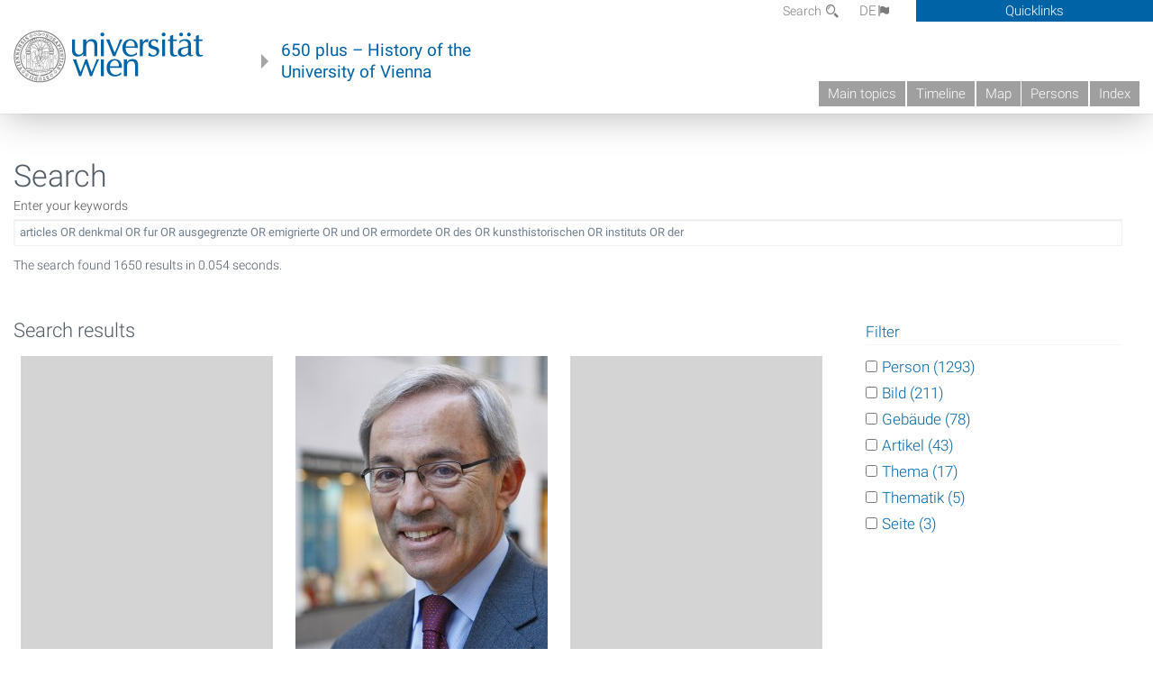

--- FILE ---
content_type: text/html; charset=utf-8
request_url: https://geschichte.univie.ac.at/en/search/articles%20OR%20denkmal%20OR%20fur%20OR%20ausgegrenzte%20OR%20emigrierte%20OR%20und%20OR%20ermordete%20OR%20des%20OR%20kunsthistorischen%20OR%20instituts%20OR%20der?page=9
body_size: 8455
content:
<!DOCTYPE html>
<!-- Sorry no IE7 support! -->
<!-- @see http://foundation.zurb.com/docs/index.html#basicHTMLMarkup -->

<!--[if IE 8]><html class="no-js lt-ie9" lang="en"> <![endif]-->
<!--[if gt IE 8]><!--> <html class="no-js" lang="de"> <!--<![endif]-->
<head>
  <meta charset="utf-8" />
<meta name="viewport" content="width=device-width" />
<meta http-equiv="ImageToolbar" content="false" />
<meta name="generator" content="Drupal 7 (http://drupal.org)" />
<link rel="canonical" href="https://geschichte.univie.ac.at/en/search/articles%20OR%20denkmal%20OR%20fur%20OR%20ausgegrenzte%20OR%20emigrierte%20OR%20und%20OR%20ermordete%20OR%20des%20OR%20kunsthistorischen%20OR%20instituts%20OR%20der" />
<link rel="shortlink" href="https://geschichte.univie.ac.at/en/search/articles%20OR%20denkmal%20OR%20fur%20OR%20ausgegrenzte%20OR%20emigrierte%20OR%20und%20OR%20ermordete%20OR%20des%20OR%20kunsthistorischen%20OR%20instituts%20OR%20der" />
<meta property="og:site_name" content="650 plus" />
<meta property="og:type" content="article" />
<meta property="og:url" content="https://geschichte.univie.ac.at/en/search/articles%20OR%20denkmal%20OR%20fur%20OR%20ausgegrenzte%20OR%20emigrierte%20OR%20und%20OR%20ermordete%20OR%20des%20OR%20kunsthistorischen%20OR%20instituts%20OR%20der" />
<meta property="og:title" content="Search" />
<meta name="dcterms.title" content="Search" />
<meta name="dcterms.type" content="Text" />
<meta name="dcterms.format" content="text/html" />
<meta name="dcterms.identifier" content="https://geschichte.univie.ac.at/en/search/articles%20OR%20denkmal%20OR%20fur%20OR%20ausgegrenzte%20OR%20emigrierte%20OR%20und%20OR%20ermordete%20OR%20des%20OR%20kunsthistorischen%20OR%20instituts%20OR%20der" />
  <meta name="viewport" content="width=device-width, user-scalable=no" />
  <meta name="google-site-verification" content="QVo6dneiwq1dX6dDlQQC1mAK6ER1IOIYRJjZQ9AE4-A" />
  <!-- Google tag (gtag.js) -->
<script async src="https://www.googletagmanager.com/gtag/js?id=G-DP0YM1K2NK"></script>
<script>
  window.dataLayer = window.dataLayer || [];
  function gtag(){dataLayer.push(arguments);}
  gtag('js', new Date());

  gtag('config', 'G-DP0YM1K2NK');
</script>
  <title>Search | Page 10 | 650 plus</title>
  <link rel="stylesheet" href="https://geschichte.univie.ac.at/files/css/css_Q8bk26IpUQB1iiHLZDY1EsPZWYSilSLashJtLsCuXJA.css" />
<link rel="stylesheet" href="https://geschichte.univie.ac.at/files/css/css_UYIFGN2ptWFEJUswuij4IlcN_n9jJpyrco7xJryLHIA.css" />
<link rel="stylesheet" href="https://geschichte.univie.ac.at/sites/all/themes/zurb-foundation/css/apps4.css?t07981" />
<link rel="stylesheet" href="https://geschichte.univie.ac.at/sites/all/themes/zurb-foundation/css/customize.css?t07981" />
  <link href='/theme/css/fonts.css' rel='stylesheet' type='text/css'>
  <style>
    .node-interface #edit-faculty-hist-wrapper {
      display: none;
    }
    .field-name-field-problem-desc {
      display: block;
      font-size: .925rem;
      padding-left: 1.75rem;
      position: relative;
      margin-bottom: 2rem;
    }
    .field-name-field-problem-desc * {
      font-size: .825rem;
    }

    .problem-description {
        display: block;
        font-size: .825rem;
        float: right;
    }
     #edit-problematik-wrapper {
      display: none;
    }
     #edit-problematik-wrapper {
      display: block;
    }
    .mark-discussion,
    .mark-problematic {
      display: inline-block;
      color: #a4aeb7;
      white-space: nowrap;
    }
    .views-field-field-ehrung .mark-discussion, 
    .views-field-field-ehrung .mark-problematic {
      white-space: normal;
    }
    .node-type-person .views-field-field-ehrung .mark-discussion, 
    .node-type-person .views-field-field-ehrung .mark-problematic {
      white-space: nowrap !important;
    }
    .views-field-field-ehrung-titel {
      white-space: nowrap;
    }
    .info .mark-discussion:before,
    .info .mark-problematic:before {
      margin-right: 5px;
    }
     .info .mark-discussion:before,
     .info .mark-problematic:before,
     .view .mark-discussion:after,
     .view .mark-problematic:after {
      content: "";
      background-image: url("/theme/images/problem-discussion.svg");
      background-size: contain;
      width: 16px;
      height: 16px;
      display: inline-block;
      vertical-align: text-bottom;
      margin-left: 5px;
    }
      .field-name-field-problem-desc:before {
      content: "";
      background-image: url("/theme/images/problem-problem.svg");
      background-size: contain;
      width: 16px;
      height: 16px;
      display: inline-block;
      position: absolute;
      left: 0;
      vertical-align: text-bottom;
      margin-right: 5px; 
    }
      .field-name-field-problem-desc.discussion:before {
      background-image: url("/theme/images/problem-discussion.svg");
    }
     .info .mark-problematic:before,
     .view .mark-problematic:after {
      background-image: url("/theme/images/problem-problem.svg");
    }
    .view-siehe-auch p.small {
      font-size: 75%;
    }
    html body.admin-menu {
      margin-top: 0px !important;
      padding-top: 30px;
    }
  </style>
  <script src="https://geschichte.univie.ac.at/files/js/js_7ZKsgVwdzEUQdR3uhW4lAwIhVC5shYuHwEZ094mgxIg.js"></script>
<script src="https://geschichte.univie.ac.at/files/js/js_R9UbiVw2xuTUI0GZoaqMDOdX0lrZtgX-ono8RVOUEVc.js"></script>
<script src="https://geschichte.univie.ac.at/files/js/js_ex6Et4lzlNh97L-fBpcv5hAGHVvyrxyPrvKf5Bzw8Cw.js"></script>
<script src="https://geschichte.univie.ac.at/files/js/js_lXwy3NmqRzZCH286s8ljRIQGsoh_bHXhv1PhYgA-h3M.js"></script>
<script>jQuery.extend(Drupal.settings, {"basePath":"\/","pathPrefix":"en\/","ajaxPageState":{"theme":"zurb_foundation","theme_token":"2oGiUPkrLaBypQlnHZznT5PjWQQU5qgg_74pVc4FAhc","js":{"sites\/all\/modules\/jquery_update\/replace\/jquery\/1.8\/jquery.min.js":1,"misc\/jquery-extend-3.4.0.js":1,"misc\/jquery-html-prefilter-3.5.0-backport.js":1,"misc\/jquery.once.js":1,"misc\/drupal.js":1,"sites\/all\/libraries\/balupton-history.js\/scripts\/bundled\/html5\/jquery.history.js":1,"sites\/all\/modules\/admin_menu\/admin_devel\/admin_devel.js":1,"sites\/all\/modules\/facetapi\/facetapi.js":1,"sites\/all\/themes\/zurb-foundation\/js\/jquery.isotope.js":1,"sites\/all\/themes\/zurb-foundation\/js\/zoom.js":1,"sites\/all\/themes\/zurb-foundation\/js\/app.js":1,"sites\/all\/themes\/zurb-foundation\/js\/vendor\/custom.modernizr.js":1,"sites\/all\/themes\/zurb-foundation\/js\/foundation.min.js":1},"css":{"sites\/all\/modules\/date\/date_api\/date.css":1,"sites\/all\/modules\/itweak_upload\/itweak_upload.css":1,"sites\/all\/modules\/views\/css\/views.css":1,"sites\/all\/modules\/ckeditor\/css\/ckeditor.css":1,"sites\/all\/themes\/zurb-foundation\/css\/normalize.css":1,"sites\/all\/modules\/ctools\/css\/ctools.css":1,"sites\/all\/modules\/biblio\/biblio.css":1,"sites\/all\/modules\/search_api_page\/search_api_page.css":1,"sites\/all\/modules\/facetapi\/facetapi.css":1,"sites\/all\/themes\/zurb-foundation\/css\/apps4.css":1,"sites\/all\/themes\/zurb-foundation\/css\/customize.css":1}},"urlIsAjaxTrusted":{"\/en\/biblio?f%5Bauthor%5D=5165\u0026o=asc\u0026s=title":true,"\/en\/search\/articles%20OR%20denkmal%20OR%20fur%20OR%20ausgegrenzte%20OR%20emigrierte%20OR%20und%20OR%20ermordete%20OR%20des%20OR%20kunsthistorischen%20OR%20instituts%20OR%20der?page=9":true},"better_exposed_filters":{"views":{"bild":{"displays":{"linked_teaserimage_person":{"filters":[]},"linked_teaserimage":{"filters":[]}}}}},"facetapi":{"facets":[{"limit":"20","id":"facetapi-facet-search-apinodeindex-block-type","searcher":"search_api@nodeindex","realmName":"block","facetName":"type","queryType":null,"widget":"facetapi_checkbox_links","showMoreText":"Show more","showFewerText":"Show fewer","makeCheckboxes":1},{"limit":20,"id":"facetapi-facet-search-apinodeindex-block-field-autor-autorin","searcher":"search_api@nodeindex","realmName":"block","facetName":"field_autor_autorin","queryType":null,"widget":"facetapi_links","showMoreText":"Show more","showFewerText":"Show fewer"}]}});</script>
  <!--[if lt IE 9]>
		<script src="http://html5shiv.googlecode.com/svn/trunk/html5.js"></script>
	<![endif]-->
</head>
<body class="html not-front not-logged-in no-sidebars page-search page-search-articles-or-denkmal-or-fur-or-ausgegrenzte-or-emigrierte-or-und-or-ermordete-or-des-or-kunsthistorischen-or-instituts-or-der i18n-en lang-en section-search user-0 no-sidebar" >
    <!--.page -->
<div role="document" class="page" id="page">

  
  
  <!--.l-header -->
  <header role="banner" class="l-header show-for-small">

          <!--.top-bar -->
              <div class="show-for-small">
            <nav class="top-bar" data-options="" data-topbar>
        <ul class="title-area">
          <li class="name">
            <a href="/en" rel="home" title="650 plus Home"><img class="logo" typeof="foaf:Image" src="https://geschichte.univie.ac.at/files/uni_logo_220.jpg" alt="650 plus logo" title="650 plus Home" /></a>          </li>
          <li class="toggle-topbar menu-icon"><a href="#"><span>Menu</span></a></li>
        </ul>
        <section class="top-bar-section">
                      <ul id="main-menu" class="main-nav"><li class="first leaf"><a href="/en/main-topics">Main topics</a></li><li class="hide-for-small"><a href="/en/timeline" class="hide-for-small">Timeline</a></li><li class="hide-for-small"><a href="/en/map" class="hide-for-small">Map</a></li><li class="collapsed"><a href="/en/persons">Persons</a></li><li class="last leaf"><a href="/en/index">Index</a></li></ul>                                <ul id="text-menu-small" class="secondary link-list"><li class="first leaf"><a href="/en/topics">Topics</a></li><li class="leaf"><a href="/en/images">Media</a></li><li class="leaf"><a href="/en/all-articles">All articles</a></li><li class="leaf"><a href="/en/persons/functionaries">Functionaries</a></li><li class="leaf"><a href="/en/persons/honors">Honors</a></li><li class="leaf"><a href="/en/ereignisse">Ereignisse</a></li><li class="last leaf"><a href="/en/glossar">Glossar</a></li></ul>                                <ul id="secondary-menu-small" class="secondary link-list "><li class="first expanded has-dropdown"><a href="/en/about-project">About the project</a><ul class=""><li class="first expanded show-for-small"><a href="/en/about-project">About the project</a><li class="first leaf"><a href="/en/contact">Contact</a></li><li class="last leaf"><a href="/en/imprint">Imprint</a></li></ul></li><li class="last leaf" target="_blank"><a href="https://backend.univie.ac.at/fileadmin/user_upload/p_dsba/datenschutzerklaerung_websites_2018-05-23.pdf" target="_blank">Datenschutzerklärung</a></li></ul>                  </section>
      </nav>
              </div>
            <!--/.top-bar -->
    
     
  </header>
  <!--/.l-header -->

  
          <section class="row h-row hide-for-small">
        <div class="box" id="quicklinks-box">
            <div class="large-12 columns clearfix">
            	<div class="right container row">
                	<div class="column medium-6"><h2>Über das Projekt</h2><ul id="secondary-menu-links" class="links clearfix "><li class="first expanded has-dropdown"><a href="/en/about-project">About the project</a><ul class=""><li class="first expanded show-for-small"><a href="/en/about-project">About the project</a><li class="first leaf"><a href="/en/contact">Contact</a></li><li class="last leaf"><a href="/en/imprint">Imprint</a></li></ul></li><li class="last leaf" target="_blank"><a href="https://backend.univie.ac.at/fileadmin/user_upload/p_dsba/datenschutzerklaerung_websites_2018-05-23.pdf" target="_blank">Datenschutzerklärung</a></li></ul></div>
                	<div class="column medium-6"><h2>Inhalte</h2><ul id="text-menu-links" class="links clearfix "><li class="first leaf"><a href="/en/topics">Topics</a></li><li class="leaf"><a href="/en/images">Media</a></li><li class="leaf"><a href="/en/all-articles">All articles</a></li><li class="leaf"><a href="/en/persons/functionaries">Functionaries</a></li><li class="leaf"><a href="/en/persons/honors">Honors</a></li><li class="leaf"><a href="/en/ereignisse">Ereignisse</a></li><li class="last leaf"><a href="/en/glossar">Glossar</a></li></ul></div>
                </div>
              </div>
        </div>

        <div class="large-12 columns header h-main clearfix">
                    <div class="title-area left">
            <div class="left">
              <a href="//www.univie.ac.at" id="univielink" rel="home" title="to the website of the University of Vienna" data-tooltip><img typeof="foaf:Image" src="//geschichte.univie.ac.at/theme/images/uni_logo_farbe.png" alt="Geschichte der Universität Wien - Logo Universität Wien"></a>
                <a href="/en" id="homelink" rel="home" title="History of the University of Vienna" data-tooltip>
                    650 plus – History of the <br>University of Vienna                </a>    
            </div>
          </div>
          
          <div class="right hide-for-small" id="metabar">
            <div id="searchblock">
                  <section class="block block-locale block-locale-language">
	<div class="block-inner">
      
      <div class="item-list"><ul class="inline-list"><li class=" first"><a href="/de/search/articles%20OR%20denkmal%20OR%20fur%20OR%20ausgegrenzte%20OR%20emigrierte%20OR%20und%20OR%20ermordete%20OR%20des%20OR%20kunsthistorischen%20OR%20instituts%20OR%20der" class=" ">DE<span class='icon_moon icon-flag'></span></a></li>
<li class="active last"><a href="/en/search/articles%20OR%20denkmal%20OR%20fur%20OR%20ausgegrenzte%20OR%20emigrierte%20OR%20und%20OR%20ermordete%20OR%20des%20OR%20kunsthistorischen%20OR%20instituts%20OR%20der" class="  active">EN<span class='icon_moon icon-flag'></span></a></li>
</ul></div>    	</div>
</section>  <section class="block block-search-api-page block-search-api-page-search">
	<div class="block-inner">
      
      <form action="/en/biblio?f%5Bauthor%5D=5165&amp;o=asc&amp;s=title" method="post" id="search-api-page-search-form-search" accept-charset="UTF-8"><div><div class="form-item form-type-textfield form-item-keys-2">
  <label for="edit-keys-2">Search </label>
 <input placeholder="Search" type="text" id="edit-keys-2" name="keys_2" value="" size="15" maxlength="128" class="form-text" />
</div>
<input type="hidden" name="id" value="2" />
<button id="edit-submit-2" name="op" value="Search" type="submit" class="form-submit small">Search</button>
<input type="hidden" name="form_build_id" value="form-nP5NQ0sVZ9aYggiykYQGbyHDtFwbOErGqO9mJ8L_A9I" />
<input type="hidden" name="form_id" value="search_api_page_search_form_search" />
</div></form>    	</div>
</section>            </div>
            <div id="quicklinks">
                Quicklinks
            </div>
          </div>
          


          <nav id="main-menu-top" class="navigation right show-for-small-up top-bar-section" role="navigation">
             <ul id="main-menu-links" class="inline-list clearfix"><li class="first leaf"><a href="/en/main-topics">Main topics</a></li><li class="hide-for-small"><a href="/en/timeline" class="hide-for-small">Timeline</a></li><li class="hide-for-small"><a href="/en/map" class="hide-for-small">Map</a></li><li class="collapsed"><a href="/en/persons">Persons</a></li><li class="last leaf"><a href="/en/index">Index</a></li></ul>          </nav> <!-- /#main-menu -->

         </div>
         
                 <div class="medium-12 columns hide-for-small" id="">
                     </div>

        </section>

        
        
        
            <!-- End title, slogan and menu -->



  
  <div class="row l-tabs">
  <div class="medium-4 columns">&nbsp;</div>
  <div class="medium-8 columns">
      </div>
  </div>

<main role="main" class="row l-main">
         <div class="large-12 medium-12 main columns">
   
  
      
      <a id="main-content"></a>
                      <h1 id="page-title" class="title">Search</h1>
                    

          
                  
              
        	<div class="block-inner">
      
      <form action="/en/search/articles%20OR%20denkmal%20OR%20fur%20OR%20ausgegrenzte%20OR%20emigrierte%20OR%20und%20OR%20ermordete%20OR%20des%20OR%20kunsthistorischen%20OR%20instituts%20OR%20der?page=9" method="post" id="search-api-page-search-form" accept-charset="UTF-8"><div><div class="form-item form-type-textfield form-item-keys-2">
  <label for="edit-keys-2">Enter your keywords </label>
 <input type="text" id="edit-keys-2" name="keys_2" value="articles OR denkmal OR fur OR ausgegrenzte OR emigrierte OR und OR ermordete OR des OR kunsthistorischen OR instituts OR der" size="30" maxlength="128" class="form-text" />
</div>
<input type="hidden" name="id" value="2" />
<button id="edit-submit-2" name="op" value="Search" type="submit" class="form-submit small">Search</button>
<input type="hidden" name="form_build_id" value="form-GSZxuUfIpSerwRfCDP1Lt-KZ7dDTasl_kBl6W9kPJLA" />
<input type="hidden" name="form_id" value="search_api_page_search_form" />
</div></form><div class="search-api-page-results">
      <p class="search-performance">The search found 1650 results in 0.054 seconds.</p>          <div class="row">
      <div class="medium-9 columns">
      <h2>Search results</h2>
      <ul class="search-results medium-block-grid-3">
        <li>  

<article id="node-35674" class="node node-person node-promoted view-mode-grid" about="/en/persons/george-selke" typeof="sioc:Item foaf:Document">

  

<div class="view view-bild view-id-bild view-display-id-linked_teaserimage_person teaserimage view-dom-id-4c84564a6b8b3d981c716dfcf23f9b1e">
        
  
  
      <div class="view-empty">
      <p><a href="/en/persons/george-selke"><img src="/theme/images/placeholder_person.png" /></a></p>
    </div>
  
  
  
  
  
  
</div>    <header>
                                  <h2 class="node-title"><a href="/en/persons/george-selke">George A. Selke            </a>
            
            <small class='num-chapters'><div class="field field-name-field-date-range field-type-partial-date-range field-label-hidden field-wrapper">28.6.1888–2.10.1970</div></small>          </h2>
                </header>

    

    
</article>

</li><li>  

<article id="node-37970" class="node node-person node-promoted view-mode-grid" about="/en/persons/sir-christopher-pissarides" typeof="sioc:Item foaf:Document">

  

<div class="view view-bild view-id-bild view-display-id-linked_teaserimage_person teaserimage view-dom-id-be211ad9d6f0338efd3ad1493c7ec26c">
        
  
  
      <div class="view-content">
        <div>
      
          <figure>
<a href="/en/persons/sir-christopher-pissarides"><img typeof="foaf:Image" src="https://geschichte.univie.ac.at/files/styles/grid_person/public/bildsammlung/christopher_pissarides_foto_nigel_stead_web.jpg?itok=C3l7rEfV" width="280" height="420" alt="" /></a>
<figcaption>
<h2><a href="/en/images/sir-christopher-pissarides-economics">Sir Christopher A. Pissarides, Economics</a></h2>
</figcaption>
</figure>    </div>
    </div>
  
  
  
  
  
  
</div>    <header>
                                  <h2 class="node-title"><a href="/en/persons/sir-christopher-pissarides">Sir Christopher A. Pissarides            </a>
            
            <small class='num-chapters'><div class="field field-name-field-date-range field-type-partial-date-range field-label-hidden field-wrapper">20.2.1948</div></small>          </h2>
                </header>

    

    
</article>

</li><li>  

<article id="node-34454" class="node node-person node-promoted view-mode-grid" about="/en/persons/franz-gusenbauer" typeof="sioc:Item foaf:Document">

  

<div class="view view-bild view-id-bild view-display-id-linked_teaserimage_person teaserimage view-dom-id-cb97cbb165c132a70a37860c42432432">
        
  
  
      <div class="view-empty">
      <p><a href="/en/persons/franz-gusenbauer"><img src="/theme/images/placeholder_person.png" /></a></p>
    </div>
  
  
  
  
  
  
</div>    <header>
                                  <h2 class="node-title"><a href="/en/persons/franz-gusenbauer">Franz Gusenbauer            </a>
            
            <small class='num-chapters'><div class="field field-name-field-date-range field-type-partial-date-range field-label-hidden field-wrapper">15.11.1921–27.10.1992</div></small>          </h2>
                </header>

    

    
</article>

</li><li>  

<article id="node-35761" class="node node-person node-promoted view-mode-grid" about="/en/persons/johann-kaspar-stredele-von-montani-und-wisberg" typeof="sioc:Item foaf:Document">

  

<div class="view view-bild view-id-bild view-display-id-linked_teaserimage_person teaserimage view-dom-id-7a85a164c1f76bebec476892545f9c38">
        
  
  
      <div class="view-empty">
      <p><a href="/en/persons/johann-kaspar-stredele-von-montani-und-wisberg"><img src="/theme/images/placeholder_person.png" /></a></p>
    </div>
  
  
  
  
  
  
</div>    <header>
                                  <h2 class="node-title"><a href="/en/persons/johann-kaspar-stredele-von-montani-und-wisberg">Johann Kaspar Stredele von Montani und Wisberg            </a>
            
            <small class='num-chapters'><div class="field field-name-field-date-range field-type-partial-date-range field-label-hidden field-wrapper">1582–28.12.1642</div></small>          </h2>
                </header>

    

    
</article>

</li><li><article id="node-28147" class="node node-building view-mode-grid" about="/en/gebauede/studentenhaus-der-kaerntnerstrasse" typeof="sioc:Item foaf:Document">

  

<div class="view view-bild view-id-bild view-display-id-linked_teaserimage teaserimage view-dom-id-99bd97a44617bf5e919a212ca9dbab64">
        
  
  
      <div class="view-empty">
      <p><a href="/de/gebauede/studentenhaus-der-kaerntnerstrasse"><img src="/theme/images/placeholder.png" /></a></p>
    </div>
  
  
  
  
  
  
</div>    <header>
                      <h2 class="node-title"><a href="/en/gebauede/studentenhaus-der-kaerntnerstrasse">Studentenhaus in der Kärntnerstraße</a>
            
            <small class='num-chapters'></small>          </h2>
                </header>

    

    
</article>

</li><li>  

<article id="node-43472" class="node node-person node-promoted view-mode-grid" about="/en/persons/ernst-ritter-von-ramponi" typeof="sioc:Item foaf:Document">

  

<div class="view view-bild view-id-bild view-display-id-linked_teaserimage_person teaserimage view-dom-id-5533f1e7721ca940e4e5a2514b382418">
        
  
  
      <div class="view-empty">
      <p><a href="/en/persons/ernst-ritter-von-ramponi"><img src="/theme/images/placeholder_person.png" /></a></p>
    </div>
  
  
  
  
  
  
</div>    <header>
                                  <h2 class="node-title"><a href="/en/persons/ernst-ritter-von-ramponi">Ernst Ritter von Ramponi            </a>
            
            <small class='num-chapters'><div class="field field-name-field-date-range field-type-partial-date-range field-label-hidden field-wrapper">18th Cent.–12.11.1826</div></small>          </h2>
                </header>

    

    
</article>

</li><li>  

<article id="node-35591" class="node node-person node-promoted view-mode-grid" about="/en/persons/susanne-schoener" typeof="sioc:Item foaf:Document">

  

<div class="view view-bild view-id-bild view-display-id-linked_teaserimage_person teaserimage view-dom-id-d9335103d1be602bbd8e066ee835ad43">
        
  
  
      <div class="view-empty">
      <p><a href="/en/persons/susanne-schoener"><img src="/theme/images/placeholder_person.png" /></a></p>
    </div>
  
  
  
  
  
  
</div>    <header>
                                  <h2 class="node-title"><a href="/en/persons/susanne-schoener">Susanne Schöner            </a>
            
            <small class='num-chapters'></small>          </h2>
                </header>

    

    
</article>

</li><li>  

<article id="node-36480" class="node node-person node-promoted view-mode-grid" about="/en/persons/rudolf-otepka-sen" typeof="sioc:Item foaf:Document">

  

<div class="view view-bild view-id-bild view-display-id-linked_teaserimage_person teaserimage view-dom-id-ba54376d4ce3d832bc6fdd4e8cf10a35">
        
  
  
      <div class="view-empty">
      <p><a href="/en/persons/rudolf-otepka-sen"><img src="/theme/images/placeholder_person.png" /></a></p>
    </div>
  
  
  
  
  
  
</div>    <header>
                                  <h2 class="node-title"><a href="/en/persons/rudolf-otepka-sen">Rudolf Otepka sen.            </a>
            
            <small class='num-chapters'></small>          </h2>
                </header>

    

    
</article>

</li><li>  

<article id="node-34621" class="node node-person node-promoted view-mode-grid" about="/en/persons/franz-hoyer" typeof="sioc:Item foaf:Document">

  

<div class="view view-bild view-id-bild view-display-id-linked_teaserimage_person teaserimage view-dom-id-2d6840d4a39fe252136d79ad190fbbc5">
        
  
  
      <div class="view-empty">
      <p><a href="/en/persons/franz-hoyer"><img src="/theme/images/placeholder_person.png" /></a></p>
    </div>
  
  
  
  
  
  
</div>    <header>
                                  <h2 class="node-title"><a href="/en/persons/franz-hoyer">Franz Hoyer            </a>
            
            <small class='num-chapters'><div class="field field-name-field-date-range field-type-partial-date-range field-label-hidden field-wrapper">18.10.1902–3.7.1967</div></small>          </h2>
                </header>

    

    
</article>

</li><li>  

<article id="node-46940" class="node node-person node-promoted view-mode-grid" about="/en/persons/friedrich-waismann" typeof="sioc:Item foaf:Document">

  

<div class="view view-bild view-id-bild view-display-id-linked_teaserimage_person teaserimage view-dom-id-e1cd730e28247fc2e4cf0587d5514e82">
        
  
  
      <div class="view-content">
        <div>
      
          <figure>
<a href="/en/persons/friedrich-waismann"><img typeof="foaf:Image" src="https://geschichte.univie.ac.at/files/styles/grid_person/public/bildsammlung/waismann_friedrich1.jpg?itok=zM3ngQ9C" width="280" height="420" alt="" /></a>
<figcaption>
<h2><a href="/en/images/friedrich-waismann-1896-1959-physics-philosophy">Friedrich Waismann (1896–1959), Physics, Philosophy</a></h2>
</figcaption>
</figure>    </div>
    </div>
  
  
  
  
  
  
</div>    <header>
                                  <h2 class="node-title"><a href="/en/persons/friedrich-waismann">Friedrich Waismann            </a>
            
            <small class='num-chapters'><div class="field field-name-field-date-range field-type-partial-date-range field-label-hidden field-wrapper">21.3.1896–4.11.1959</div></small>          </h2>
                </header>

    

    
</article>

</li><li>  

<article id="node-43186" class="node node-person node-promoted view-mode-grid" about="/en/persons/josef-hoffmann" typeof="sioc:Item foaf:Document">

  

<div class="view view-bild view-id-bild view-display-id-linked_teaserimage_person teaserimage view-dom-id-188a904893d6e504d27f48e66d56df7c">
        
  
  
      <div class="view-content">
        <div>
      
          <figure>
<a href="/en/persons/josef-hoffmann"><img typeof="foaf:Image" src="https://geschichte.univie.ac.at/files/styles/grid_person/public/bildsammlung/hoffmann_josef_1869-1887_akh-dir_aus_akh_wien_1784-1934_1935_71.jpg?itok=qrUgde-4" width="280" height="420" alt="" /></a>
<figcaption>
<h2><a href="/de/bilder/josef-hoffmann-akh-direktor">Josef Hoffmann, AKH-Direktor</a></h2>
</figcaption>
</figure>    </div>
    </div>
  
  
  
  
  
  
</div>    <header>
                                  <h2 class="node-title"><a href="/en/persons/josef-hoffmann">Josef Hoffmann            </a>
            
            <small class='num-chapters'><div class="field field-name-field-date-range field-type-partial-date-range field-label-hidden field-wrapper">1828</div></small>          </h2>
                </header>

    

    
</article>

</li><li>  

<article id="node-43353" class="node node-person node-promoted view-mode-grid" about="/en/persons/viktor-mucha" typeof="sioc:Item foaf:Document">

  

<div class="view view-bild view-id-bild view-display-id-linked_teaserimage_person teaserimage view-dom-id-a260e37ed0ab6c3b2bf201d9d08549f5">
        
  
  
      <div class="view-content">
        <div>
      
          <figure>
<a href="/en/persons/viktor-mucha"><img typeof="foaf:Image" src="https://geschichte.univie.ac.at/files/styles/grid_person/public/bildsammlung/mucha_viktor_1896-1909_akh-dir_aus_akh_wien_1784-1934_1935_71.jpg?itok=GC_2rwwh" width="280" height="420" alt="" /></a>
<figcaption>
<h2><a href="/de/bilder/viktor-mucha-akh-direktor">Viktor Mucha, AKH-Direktor</a></h2>
</figcaption>
</figure>    </div>
    </div>
  
  
  
  
  
  
</div>    <header>
                                  <h2 class="node-title"><a href="/en/persons/viktor-mucha">Viktor Mucha            </a>
            
            <small class='num-chapters'><div class="field field-name-field-date-range field-type-partial-date-range field-label-hidden field-wrapper">4.2.1845–6.10.1919</div></small>          </h2>
                </header>

    

    
</article>

</li><li>  

<article id="node-43381" class="node node-person node-promoted view-mode-grid" about="/en/persons/christian-numicius" typeof="sioc:Item foaf:Document">

  

<div class="view view-bild view-id-bild view-display-id-linked_teaserimage_person teaserimage view-dom-id-264c223d02bacb0e901365c24c93a36f">
        
  
  
      <div class="view-empty">
      <p><a href="/en/persons/christian-numicius"><img src="/theme/images/placeholder_person.png" /></a></p>
    </div>
  
  
  
  
  
  
</div>    <header>
                                  <h2 class="node-title"><a href="/en/persons/christian-numicius">Christian Numicius            </a>
            
            <small class='num-chapters'><div class="field field-name-field-date-range field-type-partial-date-range field-label-hidden field-wrapper">–1599</div></small>          </h2>
                </header>

    

    
</article>

</li><li>  

<article id="node-35237" class="node node-person node-promoted view-mode-grid" about="/en/persons/roger-bruce-myerson" typeof="sioc:Item foaf:Document">

  

<div class="view view-bild view-id-bild view-display-id-linked_teaserimage_person teaserimage view-dom-id-c601a9033ad776d75e4fa65eb9c39027">
        
  
  
      <div class="view-content">
        <div>
      
          <figure>
<a href="/en/persons/roger-bruce-myerson"><img typeof="foaf:Image" src="https://geschichte.univie.ac.at/files/styles/grid_person/public/bildsammlung/bb7def2df7.jpg?itok=Ln5I97EE" width="280" height="420" alt="" /></a>
<figcaption>
<h2><a href="/en/images/nobel-prize-winner-economics-roger-b-myerson-awarding-oskar-morgenstern-medal-university">Nobel Prize winner for Economics Roger B. Myerson at the awarding of the Oskar-Morgenstern-Medal of the University of Vienna</a></h2>
</figcaption>
</figure>    </div>
    </div>
  
  
  
  
  
  
</div>    <header>
                                  <h2 class="node-title"><a href="/en/persons/roger-bruce-myerson">Roger Bruce Myerson            </a>
            
            <small class='num-chapters'><div class="field field-name-field-date-range field-type-partial-date-range field-label-hidden field-wrapper">29.3.1951</div></small>          </h2>
                </header>

    

    
</article>

</li><li>  

<article id="node-35180" class="node node-person node-promoted view-mode-grid" about="/en/persons/leopold-metzenbauer" typeof="sioc:Item foaf:Document">

  

<div class="view view-bild view-id-bild view-display-id-linked_teaserimage_person teaserimage view-dom-id-a02002535046c1340322832cb8e1203f">
        
  
  
      <div class="view-empty">
      <p><a href="/en/persons/leopold-metzenbauer"><img src="/theme/images/placeholder_person.png" /></a></p>
    </div>
  
  
  
  
  
  
</div>    <header>
                                  <h2 class="node-title"><a href="/en/persons/leopold-metzenbauer">Leopold Metzenbauer            </a>
            
            <small class='num-chapters'><div class="field field-name-field-date-range field-type-partial-date-range field-label-hidden field-wrapper">15.1.1910–10.4.1993</div></small>          </h2>
                </header>

    

    
</article>

</li><li>  

<article id="node-35714" class="node node-person node-promoted view-mode-grid" about="/en/persons/hilde-spiel" typeof="sioc:Item foaf:Document">

  

<div class="view view-bild view-id-bild view-display-id-linked_teaserimage_person teaserimage view-dom-id-f3011a55c5ac0360a3e1b50abf460b5b">
        
  
  
      <div class="view-empty">
      <p><a href="/en/persons/hilde-spiel"><img src="/theme/images/placeholder_person.png" /></a></p>
    </div>
  
  
  
  
  
  
</div>    <header>
                                  <h2 class="node-title"><a href="/en/persons/hilde-spiel">Hilde Spiel            </a>
            
            <small class='num-chapters'><div class="field field-name-field-date-range field-type-partial-date-range field-label-hidden field-wrapper">19.10.1911–30.11.1990</div></small>          </h2>
                </header>

    

    
</article>

</li><li><article id="node-31127" class="node node-building view-mode-grid" about="/en/gebauede/geo-und-pharmazentrum-uza-ii" typeof="sioc:Item foaf:Document">

  

<div class="view view-bild view-id-bild view-display-id-linked_teaserimage teaserimage view-dom-id-cabc6aa6b2a3be6385a12d89cb71a32e">
        
  
  
      <div class="view-content">
        <div>
      
          <figure>
<a href="/en/gebauede/geo-und-pharmazentrum-uza-ii"><img typeof="foaf:Image" src="https://geschichte.univie.ac.at/files/styles/grid/public/bildsammlung/20230802_uza_ii_aussenansicht_c_gebhard_sengmueller_03_kl.jpg?itok=sCjgTYz3" width="420" height="280" alt="" /></a>
<figcaption>
<h2><a href="/de/bilder/haupteingang-zum-uza-ii-pharmaziezentrum-und-geozentrum">Haupteingang zum UZA II (Pharmaziezentrum und Geozentrum)</a></h2>
</figcaption>
</figure>    </div>
    </div>
  
  
  
  
  
  
</div>    <header>
                      <h2 class="node-title"><a href="/en/gebauede/geo-und-pharmazentrum-uza-ii">Geo- und Pharmazentrum (UZA II)</a>
            
            <small class='num-chapters'></small>          </h2>
                </header>

    

    
</article>

</li><li>  

<article id="node-34231" class="node node-person node-promoted view-mode-grid" about="/en/persons/robert-f-engle" typeof="sioc:Item foaf:Document">

  

<div class="view view-bild view-id-bild view-display-id-linked_teaserimage_person teaserimage view-dom-id-46520f252e23e847f697dc3864cf520b">
        
  
  
      <div class="view-content">
        <div>
      
          <figure>
<a href="/en/persons/robert-f-engle"><img typeof="foaf:Image" src="https://geschichte.univie.ac.at/files/styles/grid_person/public/bildsammlung/csm_0078_oskarmorgenstern-medaille_078_c5cc23a831.jpg?itok=tqZwFCc-" width="280" height="420" alt="" /></a>
<figcaption>
<h2><a href="/en/images/robert-f-engle-awarding-oskar-morgenstern-medal-faculty-economics-university-vienna">Robert F. Engle at the awarding of the Oskar-Morgenstern-Medal of the Faculty of Economics of the University of Vienna</a></h2>
</figcaption>
</figure>    </div>
    </div>
  
  
  
  
  
  
</div>    <header>
                                  <h2 class="node-title"><a href="/en/persons/robert-f-engle">Robert F. Engle            </a>
            
            <small class='num-chapters'><div class="field field-name-field-date-range field-type-partial-date-range field-label-hidden field-wrapper">10.11.1942</div></small>          </h2>
                </header>

    

    
</article>

</li><li>  

<article id="node-34720" class="node node-person node-promoted view-mode-grid" about="/en/persons/franz-josef-von-khrapff" typeof="sioc:Item foaf:Document">

  

<div class="view view-bild view-id-bild view-display-id-linked_teaserimage_person teaserimage view-dom-id-cf85e9e36f4c8d5b018eef77e5a06076">
        
  
  
      <div class="view-content">
        <div>
      
          <figure>
<a href="/en/persons/franz-josef-von-khrapff"><img typeof="foaf:Image" src="https://geschichte.univie.ac.at/files/styles/grid_person/public/bildsammlung/matrikel_m_08-id233036-114.jpg?itok=NTuJKKmh" width="280" height="420" alt="" /></a>
<figcaption>
<h2><a href="/de/bilder/rektorenblatt-von-franz-josef-von-khrapff-rektor-16991700">Rektorenblatt von Franz Josef von Khrapff (Rektor 1699/1700)</a></h2>
</figcaption>
</figure>    </div>
    </div>
  
  
  
  
  
  
</div>    <header>
                                  <h2 class="node-title"><a href="/en/persons/franz-josef-von-khrapff">Franz Josef von Khrapff            </a>
            
            <small class='num-chapters'><div class="field field-name-field-date-range field-type-partial-date-range field-label-hidden field-wrapper">17th Cent.–18th Cent.</div></small>          </h2>
                </header>

    

    
</article>

</li><li>  

<article id="node-35423" class="node node-person node-promoted view-mode-grid" about="/en/persons/christian-rechperger-von-rechperg" typeof="sioc:Item foaf:Document">

  

<div class="view view-bild view-id-bild view-display-id-linked_teaserimage_person teaserimage view-dom-id-18515e8fe83e9cb77606f2fd57e8d7af">
        
  
  
      <div class="view-content">
        <div>
      
          <figure>
<a href="/en/persons/christian-rechperger-von-rechperg"><img typeof="foaf:Image" src="https://geschichte.univie.ac.at/files/styles/grid_person/public/bildsammlung/105.p_226.jpg?itok=IdaI4zDO" width="280" height="420" alt="" /></a>
<figcaption>
<h2><a href="/de/bilder/christian-rechperger-rektor-167273">Christian Rechperger (Rektor 1672/73)</a></h2>
</figcaption>
</figure>    </div>
    </div>
  
  
  
  
  
  
</div>    <header>
                                  <h2 class="node-title"><a href="/en/persons/christian-rechperger-von-rechperg">Christian Rechperger von Rechperg            </a>
            
            <small class='num-chapters'><div class="field field-name-field-date-range field-type-partial-date-range field-label-hidden field-wrapper">–1671</div></small>          </h2>
                </header>

    

    
</article>

</li><li>1</li>      </ul>
      <h2 class="element-invisible">Pages</h2><div class="pagination-centered"><div class="item-list"><ul class="pagination pager"><li class="arrow first"><a title="Go to first page" href="/en/search/articles%20OR%20denkmal%20OR%20fur%20OR%20ausgegrenzte%20OR%20emigrierte%20OR%20und%20OR%20ermordete%20OR%20des%20OR%20kunsthistorischen%20OR%20instituts%20OR%20der">« first</a></li>
<li class="arrow"><a title="Go to previous page" href="/en/search/articles%20OR%20denkmal%20OR%20fur%20OR%20ausgegrenzte%20OR%20emigrierte%20OR%20und%20OR%20ermordete%20OR%20des%20OR%20kunsthistorischen%20OR%20instituts%20OR%20der?page=8">‹ previous</a></li>
<li class="unavailable"><a href="">&hellip;</a></li>
<li><a title="Go to page 6" href="/en/search/articles%20OR%20denkmal%20OR%20fur%20OR%20ausgegrenzte%20OR%20emigrierte%20OR%20und%20OR%20ermordete%20OR%20des%20OR%20kunsthistorischen%20OR%20instituts%20OR%20der?page=5">6</a></li>
<li><a title="Go to page 7" href="/en/search/articles%20OR%20denkmal%20OR%20fur%20OR%20ausgegrenzte%20OR%20emigrierte%20OR%20und%20OR%20ermordete%20OR%20des%20OR%20kunsthistorischen%20OR%20instituts%20OR%20der?page=6">7</a></li>
<li><a title="Go to page 8" href="/en/search/articles%20OR%20denkmal%20OR%20fur%20OR%20ausgegrenzte%20OR%20emigrierte%20OR%20und%20OR%20ermordete%20OR%20des%20OR%20kunsthistorischen%20OR%20instituts%20OR%20der?page=7">8</a></li>
<li><a title="Go to page 9" href="/en/search/articles%20OR%20denkmal%20OR%20fur%20OR%20ausgegrenzte%20OR%20emigrierte%20OR%20und%20OR%20ermordete%20OR%20des%20OR%20kunsthistorischen%20OR%20instituts%20OR%20der?page=8">9</a></li>
<li class="current"><a href="">10</a></li>
<li><a title="Go to page 11" href="/en/search/articles%20OR%20denkmal%20OR%20fur%20OR%20ausgegrenzte%20OR%20emigrierte%20OR%20und%20OR%20ermordete%20OR%20des%20OR%20kunsthistorischen%20OR%20instituts%20OR%20der?page=10">11</a></li>
<li><a title="Go to page 12" href="/en/search/articles%20OR%20denkmal%20OR%20fur%20OR%20ausgegrenzte%20OR%20emigrierte%20OR%20und%20OR%20ermordete%20OR%20des%20OR%20kunsthistorischen%20OR%20instituts%20OR%20der?page=11">12</a></li>
<li><a title="Go to page 13" href="/en/search/articles%20OR%20denkmal%20OR%20fur%20OR%20ausgegrenzte%20OR%20emigrierte%20OR%20und%20OR%20ermordete%20OR%20des%20OR%20kunsthistorischen%20OR%20instituts%20OR%20der?page=12">13</a></li>
<li><a title="Go to page 14" href="/en/search/articles%20OR%20denkmal%20OR%20fur%20OR%20ausgegrenzte%20OR%20emigrierte%20OR%20und%20OR%20ermordete%20OR%20des%20OR%20kunsthistorischen%20OR%20instituts%20OR%20der?page=13">14</a></li>
<li class="unavailable"><a href="">&hellip;</a></li>
<li class="arrow"><a title="Go to next page" href="/en/search/articles%20OR%20denkmal%20OR%20fur%20OR%20ausgegrenzte%20OR%20emigrierte%20OR%20und%20OR%20ermordete%20OR%20des%20OR%20kunsthistorischen%20OR%20instituts%20OR%20der?page=10">next ›</a></li>
<li class="arrow last"><a title="Go to last page" href="/en/search/articles%20OR%20denkmal%20OR%20fur%20OR%20ausgegrenzte%20OR%20emigrierte%20OR%20und%20OR%20ermordete%20OR%20des%20OR%20kunsthistorischen%20OR%20instituts%20OR%20der?page=82">last »</a></li>
</ul></div></div>      </div>
      <div class="medium-3 columns">
      <p>&nbsp;</p>
        <h2 class="block-title">Filter</h2>
        <div class="item-list"><ul class="facetapi-facetapi-checkbox-links facetapi-facet-type" id="facetapi-facet-search-apinodeindex-block-type"><li class="leaf first"><a href="/en/search/articles%20OR%20denkmal%20OR%20fur%20OR%20ausgegrenzte%20OR%20emigrierte%20OR%20und%20OR%20ermordete%20OR%20des%20OR%20kunsthistorischen%20OR%20instituts%20OR%20der?f%5B0%5D=type%3Aperson" rel="nofollow" class="facetapi-checkbox facetapi-inactive" id="facetapi-link">Person (1293)<span class="element-invisible"> Apply Person filter </span></a></li>
<li class="leaf"><a href="/en/search/articles%20OR%20denkmal%20OR%20fur%20OR%20ausgegrenzte%20OR%20emigrierte%20OR%20und%20OR%20ermordete%20OR%20des%20OR%20kunsthistorischen%20OR%20instituts%20OR%20der?f%5B0%5D=type%3Abild" rel="nofollow" class="facetapi-checkbox facetapi-inactive" id="facetapi-link--2">Bild (211)<span class="element-invisible"> Apply Bild filter </span></a></li>
<li class="leaf"><a href="/en/search/articles%20OR%20denkmal%20OR%20fur%20OR%20ausgegrenzte%20OR%20emigrierte%20OR%20und%20OR%20ermordete%20OR%20des%20OR%20kunsthistorischen%20OR%20instituts%20OR%20der?f%5B0%5D=type%3Abuilding" rel="nofollow" class="facetapi-checkbox facetapi-inactive" id="facetapi-link--3">Gebäude (78)<span class="element-invisible"> Apply Gebäude filter </span></a></li>
<li class="leaf"><a href="/en/search/articles%20OR%20denkmal%20OR%20fur%20OR%20ausgegrenzte%20OR%20emigrierte%20OR%20und%20OR%20ermordete%20OR%20des%20OR%20kunsthistorischen%20OR%20instituts%20OR%20der?f%5B0%5D=type%3Akapitel" rel="nofollow" class="facetapi-checkbox facetapi-inactive" id="facetapi-link--4">Artikel (43)<span class="element-invisible"> Apply Artikel filter </span></a></li>
<li class="leaf"><a href="/en/search/articles%20OR%20denkmal%20OR%20fur%20OR%20ausgegrenzte%20OR%20emigrierte%20OR%20und%20OR%20ermordete%20OR%20des%20OR%20kunsthistorischen%20OR%20instituts%20OR%20der?f%5B0%5D=type%3Aessay" rel="nofollow" class="facetapi-checkbox facetapi-inactive" id="facetapi-link--5">Thema (17)<span class="element-invisible"> Apply Thema filter </span></a></li>
<li class="leaf"><a href="/en/search/articles%20OR%20denkmal%20OR%20fur%20OR%20ausgegrenzte%20OR%20emigrierte%20OR%20und%20OR%20ermordete%20OR%20des%20OR%20kunsthistorischen%20OR%20instituts%20OR%20der?f%5B0%5D=type%3Astory" rel="nofollow" class="facetapi-checkbox facetapi-inactive" id="facetapi-link--6">Thematik (5)<span class="element-invisible"> Apply Thematik filter </span></a></li>
<li class="leaf last"><a href="/en/search/articles%20OR%20denkmal%20OR%20fur%20OR%20ausgegrenzte%20OR%20emigrierte%20OR%20und%20OR%20ermordete%20OR%20des%20OR%20kunsthistorischen%20OR%20instituts%20OR%20der?f%5B0%5D=type%3Aseite" rel="nofollow" class="facetapi-checkbox facetapi-inactive" id="facetapi-link--7">Seite (3)<span class="element-invisible"> Apply Seite filter </span></a></li>
</ul></div>      </div>
    </div>
  </div>
    	</div>
    </div>
    <!--/.l-main region -->

   

      </main>
  <!--/.l-main-->
  
  
      <!--.l-footer-->
    <footer class="l-footer main row hide-for-small" role="contentinfo">

      <!--<div class="row hide-for-small">-->

               <div id="footer-first" class="medium-4 columns">
              <section class="block block-block block-block-1">
	<div class="block-inner">
        <h2 class="block-title">A project of</h2>
    
      <p><a href="http://bibliothek.univie.ac.at">Universitätsbibliothek der Universität Wien</a><br>
		</p>
<p><a href="http://bibliothek.univie.ac.at/archiv/index.html">Archiv der Universität Wien</a></p>
<p><a href="http://forum-zeitgeschichte.univie.ac.at/">Forum Zeitgeschichte</a></p>    	</div>
</section>        </div>
            
      
              <div id="footer-last" class="medium-4 columns">
              <section class="block block-menu-block block-menu-block-1">
	<div class="block-inner">
        <h2 class="block-title">Main menu</h2>
    
      <div class="menu-block-wrapper menu-block-1 menu-name-main-menu parent-mlid-0 menu-level-1">
  <ul class="menu"><li class="first leaf menu-mlid-1294"><a href="/en/main-topics">Main topics</a></li>
<li class="leaf menu-mlid-1364"><a href="/en/timeline" class="hide-for-small">Timeline</a></li>
<li class="leaf menu-mlid-1310"><a href="/en/map" class="hide-for-small">Map</a></li>
<li class="leaf has-children menu-mlid-1295"><a href="/en/persons">Persons</a></li>
<li class="last leaf menu-mlid-1312"><a href="/en/index">Index</a></li>
</ul></div>
    	</div>
</section>  <section class="block block-menu-block block-menu-block-2">
	<div class="block-inner">
        <h2 class="block-title">Contents</h2>
    
      <div class="menu-block-wrapper menu-block-2 menu-name-menu-textmenu parent-mlid-0 menu-level-1">
  <ul class="menu"><li class="first leaf menu-mlid-1286"><a href="/en/topics">Topics</a></li>
<li class="leaf menu-mlid-1296"><a href="/en/images">Media</a></li>
<li class="leaf menu-mlid-1459"><a href="/en/all-articles">All articles</a></li>
<li class="leaf menu-mlid-1345"><a href="/en/persons/functionaries">Functionaries</a></li>
<li class="leaf menu-mlid-1347"><a href="/en/persons/honors">Honors</a></li>
<li class="leaf menu-mlid-1068"><a href="/en/ereignisse">Ereignisse</a></li>
<li class="last leaf menu-mlid-1029"><a href="/en/glossar">Glossar</a></li>
</ul></div>
    	</div>
</section>        </div>
      
              <div id="footer-last" class="medium-4 columns">
              <section class="block block-menu-block block-menu-block-4">
	<div class="block-inner">
        <h2 class="block-title"><a href="/en/about-project">About the project</a></h2>
    
      <div class="menu-block-wrapper menu-block-4 menu-name-book-toc-30386 parent-mlid-1313 menu-level-1">
  <ul class="menu"><li class="first leaf menu-mlid-1315"><a href="/en/contact">Contact</a></li>
<li class="leaf menu-mlid-1316"><a href="/en/imprint">Imprint</a></li>
<li class="last leaf menu-mlid-1314"><a href="/en/welcome">Welcome</a></li>
</ul></div>
    	</div>
</section>        </div>
      

      
     
      <!--</div>-->
    </footer>
    <!--/.footer-->
  
    

</div>
<!--/.page -->
  
</body>
</html>


--- FILE ---
content_type: application/x-javascript
request_url: https://geschichte.univie.ac.at/files/js/js_ex6Et4lzlNh97L-fBpcv5hAGHVvyrxyPrvKf5Bzw8Cw.js
body_size: 27465
content:
(function ($) {

Drupal.behaviors.facetapi = {
  attach: function(context, settings) {
    // Iterates over facet settings, applies functionality like the "Show more"
    // links for block realm facets.
    // @todo We need some sort of JS API so we don't have to make decisions
    // based on the realm.
    if (settings.facetapi) {
      for (var index in settings.facetapi.facets) {
        if (null != settings.facetapi.facets[index].makeCheckboxes) {
          Drupal.facetapi.makeCheckboxes(settings.facetapi.facets[index].id);
        }
        if (null != settings.facetapi.facets[index].limit) {
          // Applies soft limit to the list.
          Drupal.facetapi.applyLimit(settings.facetapi.facets[index]);
        }
      }
    }
  }
}

/**
 * Class containing functionality for Facet API.
 */
Drupal.facetapi = {}

/**
 * Applies the soft limit to facets in the block realm.
 */
Drupal.facetapi.applyLimit = function(settings) {
  if (settings.limit > 0 && !$('ul#' + settings.id).hasClass('facetapi-processed')) {
    // Only process this code once per page load.
    $('ul#' + settings.id).addClass('facetapi-processed');

    // Ensures our limit is zero-based, hides facets over the limit.
    var limit = settings.limit - 1;
    $('ul#' + settings.id).find('li:gt(' + limit + ')').hide();

    // Adds "Show more" / "Show fewer" links as appropriate.
    $('ul#' + settings.id).filter(function() {
      return $(this).find('li').length > settings.limit;
    }).each(function() {
      $('<a href="#" class="facetapi-limit-link"></a>').text(Drupal.t(settings.showMoreText)).click(function() {
        if ($(this).siblings().find('li:hidden').length > 0) {
          $(this).siblings().find('li:gt(' + limit + ')').slideDown();
          $(this).addClass('open').text(Drupal.t(settings.showFewerText));
        }
        else {
          $(this).siblings().find('li:gt(' + limit + ')').slideUp();
          $(this).removeClass('open').text(Drupal.t(settings.showMoreText));
        }
        return false;
      }).insertAfter($(this));
    });
  }
}

/**
 * Constructor for the facetapi redirect class.
 */
Drupal.facetapi.Redirect = function(href) {
  this.href = href;
}

/**
 * Method to redirect to the stored href.
 */
Drupal.facetapi.Redirect.prototype.gotoHref = function() {
  window.location.href = this.href;
}

/**
 * Turns all facet links into checkboxes.
 * Ensures the facet is disabled if a link is clicked.
 */
Drupal.facetapi.makeCheckboxes = function(facet_id) {
  var $facet = $('#' + facet_id),
      $links = $('a.facetapi-checkbox', $facet);

  // Find all checkbox facet links and give them a checkbox.
  $links.once('facetapi-makeCheckbox').each(Drupal.facetapi.makeCheckbox);
  $links.once('facetapi-disableClick').click(function (e) {
    Drupal.facetapi.disableFacet($facet);
  });
}

/**
 * Disable all facet links and checkboxes in the facet and apply a 'disabled'
 * class.
 */
Drupal.facetapi.disableFacet = function ($facet) {
  $facet.addClass('facetapi-disabled');
  $('a.facetapi-checkbox').click(Drupal.facetapi.preventDefault);
  $('input.facetapi-checkbox', $facet).attr('disabled', true);
}

/**
 * Event listener for easy prevention of event propagation.
 */
Drupal.facetapi.preventDefault = function (e) {
  e.preventDefault();
}

/**
 * Replace an unclick link with a checked checkbox.
 */
Drupal.facetapi.makeCheckbox = function() {
  var $link = $(this),
      active = $link.hasClass('facetapi-active');

  if (!active && !$link.hasClass('facetapi-inactive')) {
    // Not a facet link.
    return;
  }

  // Derive an ID and label for the checkbox based on the associated link.
  // The label is required for accessibility, but it duplicates information
  // in the link itself, so it should only be shown to screen reader users.
  var id = this.id + '--checkbox',
      description = $link.find('.element-invisible').html(),
      label = $('<label class="element-invisible" for="' + id + '">' + description + '</label>'),
      checkbox = $('<input type="checkbox" class="facetapi-checkbox" id="' + id + '" />'),
      // Get the href of the link that is this DOM object.
      href = $link.attr('href'),
      redirect = new Drupal.facetapi.Redirect(href);

  checkbox.click(function (e) {
    Drupal.facetapi.disableFacet($link.parents('ul.facetapi-facetapi-checkbox-links'));
    redirect.gotoHref();
  });

  if (active) {
    checkbox.attr('checked', true);
    // Add the checkbox and label, hide the link.
    $link.before(label).before(checkbox).hide();
  }
  else {
    $link.before(label).before(checkbox);
  }
}

})(jQuery);
;
/**
 * Isotope v1.5.26
 * An exquisite jQuery plugin for magical layouts
 * http://isotope.metafizzy.co
 *
 * Commercial use requires one-time purchase of a commercial license
 * http://isotope.metafizzy.co/docs/license.html
 *
 * Non-commercial use is licensed under the MIT License
 *
 * Copyright 2014 Metafizzy
 */

/*jshint asi: true, browser: true, curly: true, eqeqeq: true, forin: false, immed: false, newcap: true, noempty: true, strict: true, undef: true */
/*global jQuery: false */

(function( window, $, undefined ){

  'use strict';

  // get global vars
  var document = window.document;
  var docElem = document.documentElement;
  var Modernizr = window.Modernizr;

  // helper function
  var capitalize = function( str ) {
    return str.charAt(0).toUpperCase() + str.slice(1);
  };

  // ========================= getStyleProperty by kangax ===============================
  // http://perfectionkills.com/feature-testing-css-properties/

  var prefixes = 'Moz Webkit O Ms'.split(' ');

  var getStyleProperty = function( propName ) {
    var style = docElem.style,
        prefixed;

    // test standard property first
    if ( typeof style[propName] === 'string' ) {
      return propName;
    }

    // capitalize
    propName = capitalize( propName );

    // test vendor specific properties
    for ( var i=0, len = prefixes.length; i < len; i++ ) {
      prefixed = prefixes[i] + propName;
      if ( typeof style[ prefixed ] === 'string' ) {
        return prefixed;
      }
    }
  };

  var transformProp = getStyleProperty('transform'),
      transitionProp = getStyleProperty('transitionProperty');


  // ========================= miniModernizr ===============================
  // <3<3<3 and thanks to Faruk and Paul for doing the heavy lifting

  /*!
   * Modernizr v1.6ish: miniModernizr for Isotope
   * http://www.modernizr.com
   *
   * Developed by:
   * - Faruk Ates  http://farukat.es/
   * - Paul Irish  http://paulirish.com/
   *
   * Copyright (c) 2009-2010
   * Dual-licensed under the BSD or MIT licenses.
   * http://www.modernizr.com/license/
   */

  /*
   * This version whittles down the script just to check support for
   * CSS transitions, transforms, and 3D transforms.
  */

  var tests = {
    csstransforms: function() {
      return !!transformProp;
    },

    csstransforms3d: function() {
      var test = !!getStyleProperty('perspective');
      // double check for Chrome's false positive
      if ( test && 'webkitPerspective' in docElem.style ) {
        var $style = $('<style>@media (transform-3d),(-webkit-transform-3d)' +
              '{#modernizr{height:3px}}</style>').appendTo('head'),
            $div = $('<div id="modernizr" />').appendTo('html');

        test = $div.height() === 3;

        $div.remove();
        $style.remove();
      }
      return test;
    },

    csstransitions: function() {
      return !!transitionProp;
    }
  };

  var testName;

  if ( Modernizr ) {
    // if there's a previous Modernzir, check if there are necessary tests
    for ( testName in tests) {
      if ( !Modernizr.hasOwnProperty( testName ) ) {
        // if test hasn't been run, use addTest to run it
        Modernizr.addTest( testName, tests[ testName ] );
      }
    }
  } else {
    // or create new mini Modernizr that just has the 3 tests
    Modernizr = window.Modernizr = {
      _version : '1.6ish: miniModernizr for Isotope'
    };

    var classes = ' ';
    var result;

    // Run through tests
    for ( testName in tests) {
      result = tests[ testName ]();
      Modernizr[ testName ] = result;
      classes += ' ' + ( result ?  '' : 'no-' ) + testName;
    }

    // Add the new classes to the <html> element.
    $('html').addClass( classes );
  }


  // ========================= isoTransform ===============================

  /**
   *  provides hooks for .css({ scale: value, translate: [x, y] })
   *  Progressively enhanced CSS transforms
   *  Uses hardware accelerated 3D transforms for Safari
   *  or falls back to 2D transforms.
   */

  if ( Modernizr.csstransforms ) {

        // i.e. transformFnNotations.scale(0.5) >> 'scale3d( 0.5, 0.5, 1)'
    var transformFnNotations = Modernizr.csstransforms3d ?
      { // 3D transform functions
        translate : function ( position ) {
          return 'translate3d(' + position[0] + 'px, ' + position[1] + 'px, 0) ';
        },
        scale : function ( scale ) {
          return 'scale3d(' + scale + ', ' + scale + ', 1) ';
        }
      } :
      { // 2D transform functions
        translate : function ( position ) {
          return 'translate(' + position[0] + 'px, ' + position[1] + 'px) ';
        },
        scale : function ( scale ) {
          return 'scale(' + scale + ') ';
        }
      }
    ;

    var setIsoTransform = function ( elem, name, value ) {
          // unpack current transform data
      var data =  $.data( elem, 'isoTransform' ) || {},
          newData = {},
          fnName,
          transformObj = {},
          transformValue;

      // i.e. newData.scale = 0.5
      newData[ name ] = value;
      // extend new value over current data
      $.extend( data, newData );

      for ( fnName in data ) {
        transformValue = data[ fnName ];
        transformObj[ fnName ] = transformFnNotations[ fnName ]( transformValue );
      }

      // get proper order
      // ideally, we could loop through this give an array, but since we only have
      // a couple transforms we're keeping track of, we'll do it like so
      var translateFn = transformObj.translate || '',
          scaleFn = transformObj.scale || '',
          // sorting so translate always comes first
          valueFns = translateFn + scaleFn;

      // set data back in elem
      $.data( elem, 'isoTransform', data );

      // set name to vendor specific property
      elem.style[ transformProp ] = valueFns;
    };

    // ==================== scale ===================

    $.cssNumber.scale = true;

    $.cssHooks.scale = {
      set: function( elem, value ) {
        // uncomment this bit if you want to properly parse strings
        // if ( typeof value === 'string' ) {
        //   value = parseFloat( value );
        // }
        setIsoTransform( elem, 'scale', value );
      },
      get: function( elem, computed ) {
        var transform = $.data( elem, 'isoTransform' );
        return transform && transform.scale ? transform.scale : 1;
      }
    };

    $.fx.step.scale = function( fx ) {
      $.cssHooks.scale.set( fx.elem, fx.now+fx.unit );
    };


    // ==================== translate ===================

    $.cssNumber.translate = true;

    $.cssHooks.translate = {
      set: function( elem, value ) {

        // uncomment this bit if you want to properly parse strings
        // if ( typeof value === 'string' ) {
        //   value = value.split(' ');
        // }
        //
        // var i, val;
        // for ( i = 0; i < 2; i++ ) {
        //   val = value[i];
        //   if ( typeof val === 'string' ) {
        //     val = parseInt( val );
        //   }
        // }

        setIsoTransform( elem, 'translate', value );
      },

      get: function( elem, computed ) {
        var transform = $.data( elem, 'isoTransform' );
        return transform && transform.translate ? transform.translate : [ 0, 0 ];
      }
    };

  }

  // ========================= get transition-end event ===============================
  var transitionEndEvent, transitionDurProp;

  if ( Modernizr.csstransitions ) {
    transitionEndEvent = {
      WebkitTransitionProperty: 'webkitTransitionEnd',  // webkit
      MozTransitionProperty: 'transitionend',
      OTransitionProperty: 'oTransitionEnd otransitionend',
      transitionProperty: 'transitionend'
    }[ transitionProp ];

    transitionDurProp = getStyleProperty('transitionDuration');
  }

  // ========================= smartresize ===============================

  /*
   * smartresize: debounced resize event for jQuery
   *
   * latest version and complete README available on Github:
   * https://github.com/louisremi/jquery.smartresize.js
   *
   * Copyright 2011 @louis_remi
   * Licensed under the MIT license.
   */

  var $event = $.event,
      dispatchMethod = $.event.handle ? 'handle' : 'dispatch',
      resizeTimeout;

  $event.special.smartresize = {
    setup: function() {
      $(this).bind( "resize", $event.special.smartresize.handler );
    },
    teardown: function() {
      $(this).unbind( "resize", $event.special.smartresize.handler );
    },
    handler: function( event, execAsap ) {
      // Save the context
      var context = this,
          args = arguments;

      // set correct event type
      event.type = "smartresize";

      if ( resizeTimeout ) { clearTimeout( resizeTimeout ); }
      resizeTimeout = setTimeout(function() {
        $event[ dispatchMethod ].apply( context, args );
      }, execAsap === "execAsap"? 0 : 100 );
    }
  };

  $.fn.smartresize = function( fn ) {
    return fn ? this.bind( "smartresize", fn ) : this.trigger( "smartresize", ["execAsap"] );
  };



// ========================= Isotope ===============================


  // our "Widget" object constructor
  $.Isotope = function( options, element, callback ){
    this.element = $( element );

    this._create( options );
    this._init( callback );
  };

  // styles of container element we want to keep track of
  var isoContainerStyles = [ 'width', 'height' ];

  var $window = $(window);

  $.Isotope.settings = {
    resizable: true,
    layoutMode : 'masonry',
    containerClass : 'isotope',
    itemClass : 'isotope-item',
    hiddenClass : 'isotope-hidden',
    hiddenStyle: { opacity: 0, scale: 0.001 },
    visibleStyle: { opacity: 1, scale: 1 },
    containerStyle: {
      position: 'relative',
      overflow: 'hidden'
    },
    animationEngine: 'best-available',
    animationOptions: {
      queue: false,
      duration: 800
    },
    sortBy : 'original-order',
    sortAscending : true,
    resizesContainer : true,
    transformsEnabled: true,
    itemPositionDataEnabled: false
  };

  $.Isotope.prototype = {

    // sets up widget
    _create : function( options ) {

      this.options = $.extend( {}, $.Isotope.settings, options );

      this.styleQueue = [];
      this.elemCount = 0;

      // get original styles in case we re-apply them in .destroy()
      var elemStyle = this.element[0].style;
      this.originalStyle = {};
      // keep track of container styles
      var containerStyles = isoContainerStyles.slice(0);
      for ( var prop in this.options.containerStyle ) {
        containerStyles.push( prop );
      }
      for ( var i=0, len = containerStyles.length; i < len; i++ ) {
        prop = containerStyles[i];
        this.originalStyle[ prop ] = elemStyle[ prop ] || '';
      }
      // apply container style from options
      this.element.css( this.options.containerStyle );

      this._updateAnimationEngine();
      this._updateUsingTransforms();

      // sorting
      var originalOrderSorter = {
        'original-order' : function( $elem, instance ) {
          instance.elemCount ++;
          return instance.elemCount;
        },
        random : function() {
          return Math.random();
        }
      };

      this.options.getSortData = $.extend( this.options.getSortData, originalOrderSorter );

      // need to get atoms
      this.reloadItems();

      // get top left position of where the bricks should be
      this.offset = {
        left: parseInt( ( this.element.css('padding-left') || 0 ), 10 ),
        top: parseInt( ( this.element.css('padding-top') || 0 ), 10 )
      };

      // add isotope class first time around
      var instance = this;
      setTimeout( function() {
        instance.element.addClass( instance.options.containerClass );
      }, 0 );

      // bind resize method
      if ( this.options.resizable ) {
        $window.bind( 'smartresize.isotope', function() {
          instance.resize();
        });
      }

      // dismiss all click events from hidden events
      this.element.delegate( '.' + this.options.hiddenClass, 'click', function(){
        return false;
      });

    },

    _getAtoms : function( $elems ) {
      var selector = this.options.itemSelector,
          // filter & find
          $atoms = selector ? $elems.filter( selector ).add( $elems.find( selector ) ) : $elems,
          // base style for atoms
          atomStyle = { position: 'absolute' };

      // filter out text nodes
      $atoms = $atoms.filter( function( i, atom ) {
        return atom.nodeType === 1;
      });

      if ( this.usingTransforms ) {
        atomStyle.left = 0;
        atomStyle.top = 0;
      }

      $atoms.css( atomStyle ).addClass( this.options.itemClass );

      this.updateSortData( $atoms, true );

      return $atoms;
    },

    // _init fires when your instance is first created
    // (from the constructor above), and when you
    // attempt to initialize the widget again (by the bridge)
    // after it has already been initialized.
    _init : function( callback ) {

      this.$filteredAtoms = this._filter( this.$allAtoms );
      this._sort();
      this.reLayout( callback );

    },

    option : function( opts ){
      // change options AFTER initialization:
      // signature: $('#foo').bar({ cool:false });
      if ( $.isPlainObject( opts ) ){
        this.options = $.extend( true, this.options, opts );

        // trigger _updateOptionName if it exists
        var updateOptionFn;
        for ( var optionName in opts ) {
          updateOptionFn = '_update' + capitalize( optionName );
          if ( this[ updateOptionFn ] ) {
            this[ updateOptionFn ]();
          }
        }
      }
    },

    // ====================== updaters ====================== //
    // kind of like setters

    _updateAnimationEngine : function() {
      var animationEngine = this.options.animationEngine.toLowerCase().replace( /[ _\-]/g, '');
      var isUsingJQueryAnimation;
      // set applyStyleFnName
      switch ( animationEngine ) {
        case 'css' :
        case 'none' :
          isUsingJQueryAnimation = false;
          break;
        case 'jquery' :
          isUsingJQueryAnimation = true;
          break;
        default : // best available
          isUsingJQueryAnimation = !Modernizr.csstransitions;
      }
      this.isUsingJQueryAnimation = isUsingJQueryAnimation;
      this._updateUsingTransforms();
    },

    _updateTransformsEnabled : function() {
      this._updateUsingTransforms();
    },

    _updateUsingTransforms : function() {
      var usingTransforms = this.usingTransforms = this.options.transformsEnabled &&
        Modernizr.csstransforms && Modernizr.csstransitions && !this.isUsingJQueryAnimation;

      // prevent scales when transforms are disabled
      if ( !usingTransforms ) {
        delete this.options.hiddenStyle.scale;
        delete this.options.visibleStyle.scale;
      }

      this.getPositionStyles = usingTransforms ? this._translate : this._positionAbs;
    },


    // ====================== Filtering ======================

    _filter : function( $atoms ) {
      var filter = this.options.filter === '' ? '*' : this.options.filter;

      if ( !filter ) {
        return $atoms;
      }

      var hiddenClass    = this.options.hiddenClass,
          hiddenSelector = '.' + hiddenClass,
          $hiddenAtoms   = $atoms.filter( hiddenSelector ),
          $atomsToShow   = $hiddenAtoms;

      if ( filter !== '*' ) {
        $atomsToShow = $hiddenAtoms.filter( filter );
        var $atomsToHide = $atoms.not( hiddenSelector ).not( filter ).addClass( hiddenClass );
        this.styleQueue.push({ $el: $atomsToHide, style: this.options.hiddenStyle });
      }

      this.styleQueue.push({ $el: $atomsToShow, style: this.options.visibleStyle });
      $atomsToShow.removeClass( hiddenClass );

      return $atoms.filter( filter );
    },

    // ====================== Sorting ======================

    updateSortData : function( $atoms, isIncrementingElemCount ) {
      var instance = this,
          getSortData = this.options.getSortData,
          $this, sortData;
      $atoms.each(function(){
        $this = $(this);
        sortData = {};
        // get value for sort data based on fn( $elem ) passed in
        for ( var key in getSortData ) {
          if ( !isIncrementingElemCount && key === 'original-order' ) {
            // keep original order original
            sortData[ key ] = $.data( this, 'isotope-sort-data' )[ key ];
          } else {
            sortData[ key ] = getSortData[ key ]( $this, instance );
          }
        }
        // apply sort data to element
        $.data( this, 'isotope-sort-data', sortData );
      });
    },

    // used on all the filtered atoms
    _sort : function() {

      var sortBy = this.options.sortBy,
          getSorter = this._getSorter,
          sortDir = this.options.sortAscending ? 1 : -1,
          sortFn = function( alpha, beta ) {
            var a = getSorter( alpha, sortBy ),
                b = getSorter( beta, sortBy );
            // fall back to original order if data matches
            if ( a === b && sortBy !== 'original-order') {
              a = getSorter( alpha, 'original-order' );
              b = getSorter( beta, 'original-order' );
            }
            return ( ( a > b ) ? 1 : ( a < b ) ? -1 : 0 ) * sortDir;
          };

      this.$filteredAtoms.sort( sortFn );
    },

    _getSorter : function( elem, sortBy ) {
      return $.data( elem, 'isotope-sort-data' )[ sortBy ];
    },

    // ====================== Layout Helpers ======================

    _translate : function( x, y ) {
      return { translate : [ x, y ] };
    },

    _positionAbs : function( x, y ) {
      return { left: x, top: y };
    },

    _pushPosition : function( $elem, x, y ) {
      x = Math.round( x + this.offset.left );
      y = Math.round( y + this.offset.top );
      var position = this.getPositionStyles( x, y );
      this.styleQueue.push({ $el: $elem, style: position });
      if ( this.options.itemPositionDataEnabled ) {
        $elem.data('isotope-item-position', {x: x, y: y} );
      }
    },


    // ====================== General Layout ======================

    // used on collection of atoms (should be filtered, and sorted before )
    // accepts atoms-to-be-laid-out to start with
    layout : function( $elems, callback ) {

      var layoutMode = this.options.layoutMode;

      // layout logic
      this[ '_' +  layoutMode + 'Layout' ]( $elems );

      // set the size of the container
      if ( this.options.resizesContainer ) {
        var containerStyle = this[ '_' +  layoutMode + 'GetContainerSize' ]();
        this.styleQueue.push({ $el: this.element, style: containerStyle });
      }

      this._processStyleQueue( $elems, callback );

      this.isLaidOut = true;
    },

    _processStyleQueue : function( $elems, callback ) {
      // are we animating the layout arrangement?
      // use plugin-ish syntax for css or animate
      var styleFn = !this.isLaidOut ? 'css' : (
            this.isUsingJQueryAnimation ? 'animate' : 'css'
          ),
          animOpts = this.options.animationOptions,
          onLayout = this.options.onLayout,
          objStyleFn, processor,
          triggerCallbackNow, callbackFn;

      // default styleQueue processor, may be overwritten down below
      processor = function( i, obj ) {
        obj.$el[ styleFn ]( obj.style, animOpts );
      };

      if ( this._isInserting && this.isUsingJQueryAnimation ) {
        // if using styleQueue to insert items
        processor = function( i, obj ) {
          // only animate if it not being inserted
          objStyleFn = obj.$el.hasClass('no-transition') ? 'css' : styleFn;
          obj.$el[ objStyleFn ]( obj.style, animOpts );
        };

      } else if ( callback || onLayout || animOpts.complete ) {
        // has callback
        var isCallbackTriggered = false,
            // array of possible callbacks to trigger
            callbacks = [ callback, onLayout, animOpts.complete ],
            instance = this;
        triggerCallbackNow = true;
        // trigger callback only once
        callbackFn = function() {
          if ( isCallbackTriggered ) {
            return;
          }
          var hollaback;
          for (var i=0, len = callbacks.length; i < len; i++) {
            hollaback = callbacks[i];
            if ( typeof hollaback === 'function' ) {
              hollaback.call( instance.element, $elems, instance );
            }
          }
          isCallbackTriggered = true;
        };

        if ( this.isUsingJQueryAnimation && styleFn === 'animate' ) {
          // add callback to animation options
          animOpts.complete = callbackFn;
          triggerCallbackNow = false;

        } else if ( Modernizr.csstransitions ) {
          // detect if first item has transition
          var i = 0,
              firstItem = this.styleQueue[0],
              testElem = firstItem && firstItem.$el,
              styleObj;
          // get first non-empty jQ object
          while ( !testElem || !testElem.length ) {
            styleObj = this.styleQueue[ i++ ];
            // HACK: sometimes styleQueue[i] is undefined
            if ( !styleObj ) {
              return;
            }
            testElem = styleObj.$el;
          }
          // get transition duration of the first element in that object
          // yeah, this is inexact
          var duration = parseFloat( getComputedStyle( testElem[0] )[ transitionDurProp ] );
          if ( duration > 0 ) {
            processor = function( i, obj ) {
              obj.$el[ styleFn ]( obj.style, animOpts )
                // trigger callback at transition end
                .one( transitionEndEvent, callbackFn );
            };
            triggerCallbackNow = false;
          }
        }
      }

      // process styleQueue
      $.each( this.styleQueue, processor );

      if ( triggerCallbackNow ) {
        callbackFn();
      }

      // clear out queue for next time
      this.styleQueue = [];
    },


    resize : function() {
      if ( this[ '_' + this.options.layoutMode + 'ResizeChanged' ]() ) {
        this.reLayout();
      }
    },


    reLayout : function( callback ) {

      this[ '_' +  this.options.layoutMode + 'Reset' ]();
      this.layout( this.$filteredAtoms, callback );

    },

    // ====================== Convenience methods ======================

    // ====================== Adding items ======================

    // adds a jQuery object of items to a isotope container
    addItems : function( $content, callback ) {
      var $newAtoms = this._getAtoms( $content );
      // add new atoms to atoms pools
      this.$allAtoms = this.$allAtoms.add( $newAtoms );

      if ( callback ) {
        callback( $newAtoms );
      }
    },

    // convienence method for adding elements properly to any layout
    // positions items, hides them, then animates them back in <--- very sezzy
    insert : function( $content, callback ) {
      // position items
      this.element.append( $content );

      var instance = this;
      this.addItems( $content, function( $newAtoms ) {
        var $newFilteredAtoms = instance._filter( $newAtoms );
        instance._addHideAppended( $newFilteredAtoms );
        instance._sort();
        instance.reLayout();
        instance._revealAppended( $newFilteredAtoms, callback );
      });

    },

    // convienence method for working with Infinite Scroll
    appended : function( $content, callback ) {
      var instance = this;
      this.addItems( $content, function( $newAtoms ) {
        instance._addHideAppended( $newAtoms );
        instance.layout( $newAtoms );
        instance._revealAppended( $newAtoms, callback );
      });
    },

    // adds new atoms, then hides them before positioning
    _addHideAppended : function( $newAtoms ) {
      this.$filteredAtoms = this.$filteredAtoms.add( $newAtoms );
      $newAtoms.addClass('no-transition');

      this._isInserting = true;

      // apply hidden styles
      this.styleQueue.push({ $el: $newAtoms, style: this.options.hiddenStyle });
    },

    // sets visible style on new atoms
    _revealAppended : function( $newAtoms, callback ) {
      var instance = this;
      // apply visible style after a sec
      setTimeout( function() {
        // enable animation
        $newAtoms.removeClass('no-transition');
        // reveal newly inserted filtered elements
        instance.styleQueue.push({ $el: $newAtoms, style: instance.options.visibleStyle });
        instance._isInserting = false;
        instance._processStyleQueue( $newAtoms, callback );
      }, 10 );
    },

    // gathers all atoms
    reloadItems : function() {
      this.$allAtoms = this._getAtoms( this.element.children() );
    },

    // removes elements from Isotope widget
    remove: function( $content, callback ) {
      // remove elements immediately from Isotope instance
      this.$allAtoms = this.$allAtoms.not( $content );
      this.$filteredAtoms = this.$filteredAtoms.not( $content );
      // remove() as a callback, for after transition / animation
      var instance = this;
      var removeContent = function() {
        $content.remove();
        if ( callback ) {
          callback.call( instance.element );
        }
      };

      if ( $content.filter( ':not(.' + this.options.hiddenClass + ')' ).length ) {
        // if any non-hidden content needs to be removed
        this.styleQueue.push({ $el: $content, style: this.options.hiddenStyle });
        this._sort();
        this.reLayout( removeContent );
      } else {
        // remove it now
        removeContent();
      }

    },

    shuffle : function( callback ) {
      this.updateSortData( this.$allAtoms );
      this.options.sortBy = 'random';
      this._sort();
      this.reLayout( callback );
    },

    // destroys widget, returns elements and container back (close) to original style
    destroy : function() {

      var usingTransforms = this.usingTransforms;
      var options = this.options;

      this.$allAtoms
        .removeClass( options.hiddenClass + ' ' + options.itemClass )
        .each(function(){
          var style = this.style;
          style.position = '';
          style.top = '';
          style.left = '';
          style.opacity = '';
          if ( usingTransforms ) {
            style[ transformProp ] = '';
          }
        });

      // re-apply saved container styles
      var elemStyle = this.element[0].style;
      for ( var prop in this.originalStyle ) {
        elemStyle[ prop ] = this.originalStyle[ prop ];
      }

      this.element
        .unbind('.isotope')
        .undelegate( '.' + options.hiddenClass, 'click' )
        .removeClass( options.containerClass )
        .removeData('isotope');

      $window.unbind('.isotope');

    },


    // ====================== LAYOUTS ======================

    // calculates number of rows or columns
    // requires columnWidth or rowHeight to be set on namespaced object
    // i.e. this.masonry.columnWidth = 200
    _getSegments : function( isRows ) {
      var namespace = this.options.layoutMode,
          measure  = isRows ? 'rowHeight' : 'columnWidth',
          size     = isRows ? 'height' : 'width',
          segmentsName = isRows ? 'rows' : 'cols',
          containerSize = this.element[ size ](),
          segments,
                    // i.e. options.masonry && options.masonry.columnWidth
          segmentSize = this.options[ namespace ] && this.options[ namespace ][ measure ] ||
                    // or use the size of the first item, i.e. outerWidth
                    this.$filteredAtoms[ 'outer' + capitalize(size) ](true) ||
                    // if there's no items, use size of container
                    containerSize;

      segments = Math.floor( containerSize / segmentSize );
      segments = Math.max( segments, 1 );

      // i.e. this.masonry.cols = ....
      this[ namespace ][ segmentsName ] = segments;
      // i.e. this.masonry.columnWidth = ...
      this[ namespace ][ measure ] = segmentSize;

    },

    _checkIfSegmentsChanged : function( isRows ) {
      var namespace = this.options.layoutMode,
          segmentsName = isRows ? 'rows' : 'cols',
          prevSegments = this[ namespace ][ segmentsName ];
      // update cols/rows
      this._getSegments( isRows );
      // return if updated cols/rows is not equal to previous
      return ( this[ namespace ][ segmentsName ] !== prevSegments );
    },

    // ====================== Masonry ======================

    _masonryReset : function() {
      // layout-specific props
      this.masonry = {};
      // FIXME shouldn't have to call this again
      this._getSegments();
      var i = this.masonry.cols;
      this.masonry.colYs = [];
      while (i--) {
        this.masonry.colYs.push( 0 );
      }
    },

    _masonryLayout : function( $elems ) {
      var instance = this,
          props = instance.masonry;
      $elems.each(function(){
        var $this  = $(this),
            //how many columns does this brick span
            colSpan = Math.ceil( $this.outerWidth(true) / props.columnWidth );
        colSpan = Math.min( colSpan, props.cols );

        if ( colSpan === 1 ) {
          // if brick spans only one column, just like singleMode
          instance._masonryPlaceBrick( $this, props.colYs );
        } else {
          // brick spans more than one column
          // how many different places could this brick fit horizontally
          var groupCount = props.cols + 1 - colSpan,
              groupY = [],
              groupColY,
              i;

          // for each group potential horizontal position
          for ( i=0; i < groupCount; i++ ) {
            // make an array of colY values for that one group
            groupColY = props.colYs.slice( i, i+colSpan );
            // and get the max value of the array
            groupY[i] = Math.max.apply( Math, groupColY );
          }

          instance._masonryPlaceBrick( $this, groupY );
        }
      });
    },

    // worker method that places brick in the columnSet
    //   with the the minY
    _masonryPlaceBrick : function( $brick, setY ) {
      // get the minimum Y value from the columns
      var minimumY = Math.min.apply( Math, setY ),
          shortCol = 0;

      // Find index of short column, the first from the left
      for (var i=0, len = setY.length; i < len; i++) {
        if ( setY[i] === minimumY ) {
          shortCol = i;
          break;
        }
      }

      // position the brick
      var x = this.masonry.columnWidth * shortCol,
          y = minimumY;
      this._pushPosition( $brick, x, y );

      // apply setHeight to necessary columns
      var setHeight = minimumY + $brick.outerHeight(true),
          setSpan = this.masonry.cols + 1 - len;
      for ( i=0; i < setSpan; i++ ) {
        this.masonry.colYs[ shortCol + i ] = setHeight;
      }

    },

    _masonryGetContainerSize : function() {
      var containerHeight = Math.max.apply( Math, this.masonry.colYs );
      return { height: containerHeight };
    },

    _masonryResizeChanged : function() {
      return this._checkIfSegmentsChanged();
    },

    // ====================== fitRows ======================

    _fitRowsReset : function() {
      this.fitRows = {
        x : 0,
        y : 0,
        height : 0
      };
    },

    _fitRowsLayout : function( $elems ) {
      var instance = this,
          containerWidth = this.element.width(),
          props = this.fitRows;

      $elems.each( function() {
        var $this = $(this),
            atomW = $this.outerWidth(true),
            atomH = $this.outerHeight(true);

        if ( props.x !== 0 && atomW + props.x > containerWidth ) {
          // if this element cannot fit in the current row
          props.x = 0;
          props.y = props.height;
        }

        // position the atom
        instance._pushPosition( $this, props.x, props.y );

        props.height = Math.max( props.y + atomH, props.height );
        props.x += atomW;

      });
    },

    _fitRowsGetContainerSize : function () {
      return { height : this.fitRows.height };
    },

    _fitRowsResizeChanged : function() {
      return true;
    },


    // ====================== cellsByRow ======================

    _cellsByRowReset : function() {
      this.cellsByRow = {
        index : 0
      };
      // get this.cellsByRow.columnWidth
      this._getSegments();
      // get this.cellsByRow.rowHeight
      this._getSegments(true);
    },

    _cellsByRowLayout : function( $elems ) {
      var instance = this,
          props = this.cellsByRow;
      $elems.each( function(){
        var $this = $(this),
            col = props.index % props.cols,
            row = Math.floor( props.index / props.cols ),
            x = ( col + 0.5 ) * props.columnWidth - $this.outerWidth(true) / 2,
            y = ( row + 0.5 ) * props.rowHeight - $this.outerHeight(true) / 2;
        instance._pushPosition( $this, x, y );
        props.index ++;
      });
    },

    _cellsByRowGetContainerSize : function() {
      return { height : Math.ceil( this.$filteredAtoms.length / this.cellsByRow.cols ) * this.cellsByRow.rowHeight + this.offset.top };
    },

    _cellsByRowResizeChanged : function() {
      return this._checkIfSegmentsChanged();
    },


    // ====================== straightDown ======================

    _straightDownReset : function() {
      this.straightDown = {
        y : 0
      };
    },

    _straightDownLayout : function( $elems ) {
      var instance = this;
      $elems.each( function( i ){
        var $this = $(this);
        instance._pushPosition( $this, 0, instance.straightDown.y );
        instance.straightDown.y += $this.outerHeight(true);
      });
    },

    _straightDownGetContainerSize : function() {
      return { height : this.straightDown.y };
    },

    _straightDownResizeChanged : function() {
      return true;
    },


    // ====================== masonryHorizontal ======================

    _masonryHorizontalReset : function() {
      // layout-specific props
      this.masonryHorizontal = {};
      // FIXME shouldn't have to call this again
      this._getSegments( true );
      var i = this.masonryHorizontal.rows;
      this.masonryHorizontal.rowXs = [];
      while (i--) {
        this.masonryHorizontal.rowXs.push( 0 );
      }
    },

    _masonryHorizontalLayout : function( $elems ) {
      var instance = this,
          props = instance.masonryHorizontal;
      $elems.each(function(){
        var $this  = $(this),
            //how many rows does this brick span
            rowSpan = Math.ceil( $this.outerHeight(true) / props.rowHeight );
        rowSpan = Math.min( rowSpan, props.rows );

        if ( rowSpan === 1 ) {
          // if brick spans only one column, just like singleMode
          instance._masonryHorizontalPlaceBrick( $this, props.rowXs );
        } else {
          // brick spans more than one row
          // how many different places could this brick fit horizontally
          var groupCount = props.rows + 1 - rowSpan,
              groupX = [],
              groupRowX, i;

          // for each group potential horizontal position
          for ( i=0; i < groupCount; i++ ) {
            // make an array of colY values for that one group
            groupRowX = props.rowXs.slice( i, i+rowSpan );
            // and get the max value of the array
            groupX[i] = Math.max.apply( Math, groupRowX );
          }

          instance._masonryHorizontalPlaceBrick( $this, groupX );
        }
      });
    },

    _masonryHorizontalPlaceBrick : function( $brick, setX ) {
      // get the minimum Y value from the columns
      var minimumX  = Math.min.apply( Math, setX ),
          smallRow  = 0;
      // Find index of smallest row, the first from the top
      for (var i=0, len = setX.length; i < len; i++) {
        if ( setX[i] === minimumX ) {
          smallRow = i;
          break;
        }
      }

      // position the brick
      var x = minimumX,
          y = this.masonryHorizontal.rowHeight * smallRow;
      this._pushPosition( $brick, x, y );

      // apply setHeight to necessary columns
      var setWidth = minimumX + $brick.outerWidth(true),
          setSpan = this.masonryHorizontal.rows + 1 - len;
      for ( i=0; i < setSpan; i++ ) {
        this.masonryHorizontal.rowXs[ smallRow + i ] = setWidth;
      }
    },

    _masonryHorizontalGetContainerSize : function() {
      var containerWidth = Math.max.apply( Math, this.masonryHorizontal.rowXs );
      return { width: containerWidth };
    },

    _masonryHorizontalResizeChanged : function() {
      return this._checkIfSegmentsChanged(true);
    },


    // ====================== fitColumns ======================

    _fitColumnsReset : function() {
      this.fitColumns = {
        x : 0,
        y : 0,
        width : 0
      };
    },

    _fitColumnsLayout : function( $elems ) {
      var instance = this,
          containerHeight = this.element.height(),
          props = this.fitColumns;
      $elems.each( function() {
        var $this = $(this),
            atomW = $this.outerWidth(true),
            atomH = $this.outerHeight(true);

        if ( props.y !== 0 && atomH + props.y > containerHeight ) {
          // if this element cannot fit in the current column
          props.x = props.width;
          props.y = 0;
        }

        // position the atom
        instance._pushPosition( $this, props.x, props.y );

        props.width = Math.max( props.x + atomW, props.width );
        props.y += atomH;

      });
    },

    _fitColumnsGetContainerSize : function () {
      return { width : this.fitColumns.width };
    },

    _fitColumnsResizeChanged : function() {
      return true;
    },



    // ====================== cellsByColumn ======================

    _cellsByColumnReset : function() {
      this.cellsByColumn = {
        index : 0
      };
      // get this.cellsByColumn.columnWidth
      this._getSegments();
      // get this.cellsByColumn.rowHeight
      this._getSegments(true);
    },

    _cellsByColumnLayout : function( $elems ) {
      var instance = this,
          props = this.cellsByColumn;
      $elems.each( function(){
        var $this = $(this),
            col = Math.floor( props.index / props.rows ),
            row = props.index % props.rows,
            x = ( col + 0.5 ) * props.columnWidth - $this.outerWidth(true) / 2,
            y = ( row + 0.5 ) * props.rowHeight - $this.outerHeight(true) / 2;
        instance._pushPosition( $this, x, y );
        props.index ++;
      });
    },

    _cellsByColumnGetContainerSize : function() {
      return { width : Math.ceil( this.$filteredAtoms.length / this.cellsByColumn.rows ) * this.cellsByColumn.columnWidth };
    },

    _cellsByColumnResizeChanged : function() {
      return this._checkIfSegmentsChanged(true);
    },

    // ====================== straightAcross ======================

    _straightAcrossReset : function() {
      this.straightAcross = {
        x : 0
      };
    },

    _straightAcrossLayout : function( $elems ) {
      var instance = this;
      $elems.each( function( i ){
        var $this = $(this);
        instance._pushPosition( $this, instance.straightAcross.x, 0 );
        instance.straightAcross.x += $this.outerWidth(true);
      });
    },

    _straightAcrossGetContainerSize : function() {
      return { width : this.straightAcross.x };
    },

    _straightAcrossResizeChanged : function() {
      return true;
    }

  };


  // ======================= imagesLoaded Plugin ===============================
  /*!
   * jQuery imagesLoaded plugin v1.1.0
   * http://github.com/desandro/imagesloaded
   *
   * MIT License. by Paul Irish et al.
   */


  // $('#my-container').imagesLoaded(myFunction)
  // or
  // $('img').imagesLoaded(myFunction)

  // execute a callback when all images have loaded.
  // needed because .load() doesn't work on cached images

  // callback function gets image collection as argument
  //  `this` is the container

  $.fn.imagesLoaded = function( callback ) {
    var $this = this,
        $images = $this.find('img').add( $this.filter('img') ),
        len = $images.length,
        blank = '[data-uri]',
        loaded = [];

    function triggerCallback() {
      callback.call( $this, $images );
    }

    function imgLoaded( event ) {
      var img = event.target;
      if ( img.src !== blank && $.inArray( img, loaded ) === -1 ){
        loaded.push( img );
        if ( --len <= 0 ){
          setTimeout( triggerCallback );
          $images.unbind( '.imagesLoaded', imgLoaded );
        }
      }
    }

    // if no images, trigger immediately
    if ( !len ) {
      triggerCallback();
    }

    $images.bind( 'load.imagesLoaded error.imagesLoaded',  imgLoaded ).each( function() {
      // cached images don't fire load sometimes, so we reset src.
      var src = this.src;
      // webkit hack from http://groups.google.com/group/jquery-dev/browse_thread/thread/eee6ab7b2da50e1f
      // data uri bypasses webkit log warning (thx doug jones)
      this.src = blank;
      this.src = src;
    });

    return $this;
  };


  // helper function for logging errors
  // $.error breaks jQuery chaining
  var logError = function( message ) {
    if ( window.console ) {
      window.console.error( message );
    }
  };

  // =======================  Plugin bridge  ===============================
  // leverages data method to either create or return $.Isotope constructor
  // A bit from jQuery UI
  //   https://github.com/jquery/jquery-ui/blob/master/ui/jquery.ui.widget.js
  // A bit from jcarousel
  //   https://github.com/jsor/jcarousel/blob/master/lib/jquery.jcarousel.js

  $.fn.isotope = function( options, callback ) {
    if ( typeof options === 'string' ) {
      // call method
      var args = Array.prototype.slice.call( arguments, 1 );

      this.each(function(){
        var instance = $.data( this, 'isotope' );
        if ( !instance ) {
          logError( "cannot call methods on isotope prior to initialization; " +
              "attempted to call method '" + options + "'" );
          return;
        }
        if ( !$.isFunction( instance[options] ) || options.charAt(0) === "_" ) {
          logError( "no such method '" + options + "' for isotope instance" );
          return;
        }
        // apply method
        instance[ options ].apply( instance, args );
      });
    } else {
      this.each(function() {
        var instance = $.data( this, 'isotope' );
        if ( instance ) {
          // apply options & init
          instance.option( options );
          instance._init( callback );
        } else {
          // initialize new instance
          $.data( this, 'isotope', new $.Isotope( options, this, callback ) );
        }
      });
    }
    // return jQuery object
    // so plugin methods do not have to
    return this;
  };

})( window, jQuery );;
/* ===========================================================
 * zoom protected
 * 
 * ===========================================================
 * Copyright 2015 Julian Roedelius
 *
 *  *
 * Unless required by applicable law or agreed to in writing, software
 * distributed under the License is distributed on an "AS IS" BASIS,
 * WITHOUT WARRANTIES OR CONDITIONS OF ANY KIND, either express or implied.
 * See the License for the specific language governing permissions and
 * limitations under the License.
 * =========================================================== */
var staticServer = "https://geschichte.univie.ac.at";

!function( $ ) {

 //"use strict"

  var ZoomImage = function ( element, options ) {
     this.options = options
     this.tiles = new Array();
     this.init('zoomimage', element, options)
  }

  /* NOTE: POPOVER EXTENDS BOOTSTRAP-TOOLTIP.js
     ========================================== */

  ZoomImage.prototype = $.extend({}, {

    constructor: ZoomImage

    , init: function ( type, element, options ) {
      var eventIn
        , eventOut;

      this.keyrequest = null;
      this.datarequest = null;
      this.tilerequest = null;

      this.type = type
      this.radians = Math.PI/180*0;
      this.$element = $(element)
      this.options = this.getOptions(options)
      this.loadedTiles = 0;
      if(!this.options.nid && $("article.node-bild[id]").length) {
        this.options.nid = parseInt($("article.node-bild[id]").attr("id").split("-")[1]);

      }
      this.tilesHaveLoaded = false;
      this.enabled = true
      this.offsetleft = 0;
      

      var $tip = this.tip()
      
      if (this.options.trigger != 'manual') {
        eventIn  = this.options.trigger == 'hover' ? 'mouseenter' : 'focus'
        eventOut = this.options.trigger == 'hover' ? 'mouseleave' : 'blur'
        this.$element.on(eventIn, this.options.selector, $.proxy(this.enter, this))
        $tip.on(eventOut, this.options.selector, $.proxy(this.leave, this))
      }
      // $("body").bind("contextmenu rightclick",$.proxy(function(){
      //     this.hide();
      //     return false;
      // },this));
      this.$element.bind("mousedown",function(e){
        e.preventDefault();
        return false;
      })
      $("body").bind("click",$.proxy(function(e){
        if (e.which == 3) {
            this.hide();
            return false;
        } 
      },this));
      // $("body").bind("keydown keyup",$.proxy(function(e){
      //   this.hide();
      // },this));
      
      $tip
          .find(".zoomimage-inner")
          .css("width",this.options.width)
          .css("height",this.options.height)
          .find(".zoomimage-inner-content")
          .css("width",this.options.width)
          .css("height",this.options.height);
      
      var o = this.$element.offset();
      this.canvas = false//$("html").hasClass("canvas");
      this.context = null;
      // this.$element.find("img").imagesLoaded(function(){
      //   this.loadContent();    
      // })
      this.loadContent();    

    }

  , enter: function ( e ) {
      var self = $(e.currentTarget)[this.type](this._options).data(this.type)
      var eve = e;
      
      clearTimeout(this.timeout);
      if (!self.options.delay || !self.options.delay.show) {
        self.show(eve)
        
      } else {
        self.hoverState = 'in'
        this.timeout = setTimeout(function() {
          if (self.hoverState == 'in') {
            self.show(eve)
          }
        }, self.options.delay.show)
      }
    }

  , leave: function ( e ) {
      var self = $(e.currentTarget)[this.type](this._options).data(this.type)
      clearTimeout(this.timeout);
      if (!self.options.delay || !self.options.delay.hide) {
        self.hide()

      } else {
        self.hoverState = 'out'
        this.timeout = setTimeout(function() {
          if (self.hoverState == 'out') {
            self.hide()
          }
        }, self.options.delay.hide)
        
      }
    }

   , show: function (e) {
      var $tip
        , inside
        , pos
        , actualWidth
        , actualHeight
        , placement
        , tp
    
      if (this.hasContent() && this.enabled) {
        $tip = this.tip()        

        if (this.options.animation) {
          $tip.addClass('fade')
        }

        $tip
          .remove()
          .css({ top: e.pageY-this.options.height/2, left: e.pageX-this.options.width/2, display: 'block' })
          .appendTo(inside ? this.$element : document.body)
          .addClass('in');

        $tip.data("zoomimage",this);
        //$tip.on("mouseleave", this.options.selector, $.proxy(this.leave, this))
        
        //$tip.data("class",this);
        $tip.data("content",$tip.find(".zoomimage-inner-content").eq(0));
        //$tip.data("content").css("width",this.options.scaleWidth);
        //$tip.data("content").css("height",this.options.scaleHeight);

        var o = this.$element.find("img").offset();
        var po = this.$element.offset();
        
        $tip.data("offset",{
                  left:o.left-5,
                  top:o.top-5,
                  right:o.left+this.$element.find("img").width(),
                  bottom:o.top+this.$element.find("img").height(),
                  pleft:po.left,
                  pright:po.left+this.$element.width(),
                  width:this.options.width,
                  height:this.options.height,
                  scale: this.options.scale
              });
        $("body").off("mousemove")
        $("body").on("mousemove",$.proxy(function(eve){
          var $this = $(this),
            $content = $this.data("content"),
            $o = $this.data("offset"),
            x = eve.pageX,
            y = eve.pageY,
            px,py,
            scale,
            curX = x,
            curY = y;
          if(!$o) return;
          scale = $o.scale
          
          x = Math.min($o.right,Math.max($o.left,x));
          y = Math.min($o.bottom,Math.max($o.top,y));

          px = Math.min($o.pright,Math.max($o.pleft,curX));

          var padx = curX<px ? px-curX : curX-px;
          var pady = y<curY ? curY-y : y-curY;

          
          
          var posx = x-$o.width/2;
          var posy = y-$o.height/2;
          var oleft = x-$o.width/(2*scale)-$o.left;
          var otop = y-$o.height/(2*scale)-$o.top;
          $this.css("top",posy);
          $this.css("left",posx);
          eve.stopPropagation();
          
          $content.css("top",-otop*scale)
          $content.css("left",-oleft*scale)
          
          if(padx>30 || pady > 30) {
            
            $("body").unbind("mousemove");
            $this.data("zoomimage").hide();
            return;
          }

          
          
        },$tip));
      }
    }
  , hide: function () {
      var that = this
        , $tip = this.tip()
    
      
      $("body").unbind("mousemove");
      $tip.removeClass('in')
      
      function removeWithAnimation() {
        var timeout = setTimeout(function () {
          $tip.off($.support.transition.end).remove()
        }, 500)

        $tip.one($.support.transition.end, function () {
          clearTimeout(timeout)
          $tip.remove()
        })
      }
      
      $.support.transition && this.$tip.hasClass('fade') ?
        removeWithAnimation() :
        $tip.remove()
       
    }
   , tip: function () {
      return this.$tip = this.$tip || $(this.options.template)
    }
  , getOptions: function ( options ) {
      options = $.extend({}, $.fn[this.type].defaults, options, this.$element.data())

      if (options.delay && typeof options.delay == 'number') {
        options.delay = {
          show: options.delay
        , hide: options.delay
        }
      }

      return options
    }

  , setContent: function () {
      var $tip = this.tip()

      if(!$tip.find(".zoomimage-inner .tile").length) {

        
        for(var i=0;i<this.tiles.length;i++) {
          var url = this.tiles[i].url;
          $.ajax({
                url:staticServer+"/files/tiles/i-"+this.options.nid+"/"+url+(this.canvas ? "r" :""),
                zoom:this,
                num:i+1,
                nid:this.options.nid
              }
            ).done(function(data) {
                var tw = this.zoom.options.tileWidth;
                var th = this.zoom.options.tileHeight;
                var cols = this.zoom.options.tileCols;
                var rows = this.zoom.options.tileRows;
                var currRow = Math.ceil(this.num/cols);
                var currCol = Math.ceil(this.num%cols);
                if(currCol == 0){currCol = cols;}
                var offsetX = (currCol -1) * tw;
                var offsetY = (currRow -1) * th;
                if(currCol == cols) {
                  tw = tw+Math.ceil(this.zoom.options.scaleWidth-(tw*(currCol)));
                }
                if(currRow == rows) {
                  th = th+Math.ceil(this.zoom.options.scaleHeight-(th*(currRow)));
                }
                if(this.zoom.canvas) {
                  var img = new Image();
                  img.src = data;
                  $(img).data("zoom",this.zoom);
                  $(img).data("x",offsetX+this.zoom.options.tileWidth-(tw-this.zoom.options.tileWidth));
                  $(img).data("y",offsetY+this.zoom.options.tileHeight-(th-this.zoom.options.tileHeight));
                  $(img).data("radians",this.zoom.radians);
                  img.onload = function(e){
                    var $this = $(this);
                    $this.data("zoom").context.save();
                    $this.data("zoom").context.translate($this.data("x"),$this.data("y"));
                    $this.data("zoom").context.rotate($this.data("radians"));
                    $this.data("zoom").context.drawImage(this,0,0);
                    $this.data("zoom").context.restore();
                    $this.data("zoom").tileLoaded();
                  };
                } else {
                  var t = $("<div class='tile' style='"+data+";top:"+offsetY+"px;left:"+offsetX+"px;width:"+tw+"px;height:"+th+"px' />");
                  //this.zoom.tileLoaded();
                  this.zoom.$tip.find(".zoomimage-inner-content").append(t);
                }
                
            });
        }
      }
    }
  , tileLoaded: function(){
      this.loadedTiles++;
      if(this.loadedTiles == this.options.tileRows*this.options.tileCols) {
        if(this.canvas) {
          var imageData = this.context.getImageData(0, 0, this.options.scaleWidth, this.options.scaleHeight);
          var data = imageData.data;
          for(var i = 0; i < data.length; i += 4) {
            // red
            data[i] = 255 - data[i];
            // green
            data[i + 1] = 255 - data[i + 1];
            // blue
            data[i + 2] = 255 - data[i + 2];
            // i+3 is alpha (the fourth element)
          }
          // overwrite original image
          this.context.putImageData(imageData, 0, 0);
        }
        this.$tip.addClass("loaded");

        if(!this.tilesHaveLoaded) {
          this.tilesLoaded();
        }
      }
  }
  , tilesLoaded: function(){
      this.tilesHaveLoaded = true;
      
      this.$tip.find(".zoomimage-inner-content").css("height",this.options.scaleHeight);
      this.$tip.find(".zoomimage-inner-content").css("width",this.options.scaleWidth);
  }
  , hasContent: function () {
      return true;
  }
  , loadContent: function(){
      this.keyrequest = $.get("/files/tiles/key/"+this.options.nid,$.proxy(function(data){
        this.key = data;
        this.keyrequest = null;
        this.datarequest = $.get("/files/tiles/tiles/"+this.options.nid+"/"+data,$.proxy(function(data){
            var o = data.split(",");

            for(var i=1;i<=o[2]*o[3];i++) {
              var k = this.key.substr(0,i)+""+Math.floor(i+(i/3)*10)+this.key.substr(i);
              this.tiles.push({num:i,url:k})
            }
            var w = this.$element.find("img").width();
            var h = this.$element.find("img").height();

            this.options.scaleWidth = parseInt(o[0]);
            this.options.scaleHeight = parseInt(o[1]);
            this.options.tileCols = parseInt(o[2]);
            this.options.tileRows = parseInt(o[3]);
            this.options.tileWidth = Math.floor(this.options.scaleWidth/this.options.tileCols);
            this.options.tileHeight = Math.floor(this.options.scaleHeight/this.options.tileRows);
            

            
            if(this.canvas) {
              if(!$("#zcanvas").length) {
                var c = $("<canvas id='zcanvas' width='"+this.options.scaleWidth+"' height='"+this.options.scaleHeight+"'></canvas>");
                $("body").append(c);
              } else {
                c = $("#zcanvas");
                c.attr("width",this.options.scaleWidth);
                c.attr("height",this.options.scaleHeight);
              }
              var ctx = document.getElementById("zcanvas").getContext("2d");
              this.$tip.find(".zoomimage-inner-content").append(c);
              this.context = ctx;
            }
            var self = this;
            setTimeout(function(){
              log(self)
              
              self.setContent();
              self.options.scale = Math.floor(self.options.scaleWidth/self.$element.find("img").width()*1000)/1000;
              log(self.$element.find("img").width())
              //log(self.options.scaleWidth)
              
              var o = self.$element.find("img").offset();
              self.$tip.data("offset",{left:o.left-5,
                        top:o.top-5,
                        right:o.left+self.$element.width(),
                        bottom:o.top+self.$element.height(),
                        width:self.options.width,
                        height:self.options.height,
                        scale: self.options.scale
              });
            },300)

            this.datarequest = null;
        },this));
    },this));
  }
  , decipher: function(){
      
  }
  , placeContent:function(){

  }
  , updateTiles:function(){
    var i = this.tiles.length;
    while(i--) {

    }
  }
  , deleteTiles:function(){

  }
  , getContent: function () {
      var content
        , $e = this.$element
        , o = this.options

      content = $e.attr('data-src') || $e.attr('src')
        || (typeof o.content == 'function' ? o.content.call($e[0]) :  o.content)
      content = $("<img src='"+content+"' width='100%'>");
      return content;
    }
  , destroy:function(){
      $("body").unbind("contextmenu mousemove rightclick click keydown keyup");
      this.$element.unbind("mousedown");
      if(this.$tip) this.$tip.remove();
      if(this.keyrequest) this.keyrequest.abort();
      if(this.datarequest) this.datarequest.abort();
      if(this.tilerequest) this.tilerequest.abort();
      clearTimeout(this.timeout);
  }

  })


 /* ZoomImage PLUGIN DEFINITION
  * ======================= */

  $.fn.zoomimage = function ( option ) {

    return this.each(function () {
      var $this = $(this)
        , data = $this.data('zoomimage')
        , options = typeof option == 'object' && option
      
      if (typeof option == 'string') {
        data[option](); 
      }
      if (!data) {
        data = new ZoomImage(this, options);
        $this.data('zoomimage', data)
      }
      
    })
  }

  $.fn.zoomimage.Constructor = ZoomImage

  $.fn.zoomimage.defaults = $.extend({} , {
    animation: false
  , delay: {show:0,hide:0}
  , width: 300
  , height: 300
  , selector: false
  , tileWidth: 70
  , tileHeight: 70
  , trigger: 'hover'
  , title: ''
  , scale: 2
  , template: '<div class="zoomimage" id="zoomer"><div class="zoomimage-inner"><div class="zoomimage-inner-content"></div></div></div>'
  })

}( window.jQuery );;
var canvas;
var $ = window.jQuery;
var width;
var height;
var sidebarTimer;
var sidebarHideTime = 2000;;
var sidebarHideTimeInteractive = 10000;
var wasInit = false;
var clickDir = 0;
var pageScroller;
var newURL = "";
var scrollObj;
var scrollInt;
var isoInit;
var imageClick;
var colors = [
	"#fd8900",
	"#b03c69",
	"#dd512d",
	"#82bbb5",
	"#e58c4a",
	"#efcd3a",
	"#86b4c1"
]

jQuery(document).on("ready",function() {
	//console.log(" app loaded")
	var $ = window.jQuery;
	if($(".logged-in").length) {
		
	}
	
	pageInit();
});

function modalDom(name) {
	return jQuery("<div data-reveal class='reveal-modal reveal large' id='"+name+"'>");
}

var scrollStep;
var scrollItems;
var logged = false;

var categories = {"types":[],dtypes:[],keywords:[]};
var curCat;
var knob;
var cW;
var cH;
var nodes = [];
var curNodes = [];
var edges = [];
var curEdges = [];
var teasers = ["story","essay","kapitel","person","bild"];
var curTeaser = "story";
var next,prev;
function initHome() {
	log("homeInit");
	
	cW = width-100;
	cH = height-100;
	
	next = teasers.indexOf(curTeaser)+1;
	prev = teasers.indexOf(curTeaser)-1;
	next = next > teasers.length-1 ? 0 : next;
	prev = prev < 0 ? teasers.length-1 : prev;
	next = teasers[next];
	prev = teasers[prev];

	$(".slideshow .orbit").attr("data-orbit","");
	$(".slideshow ul").attr("data-options","bullets:true;timer_show_progress_bar:false;timer_speed:5000;timer:false;slide_number:false;start_slide:2;");
	var intro = $(".view-start.view-display-id-slideshow ul li.slide:first").clone();
	intro.empty().append($("#introtext").html());
	intro.addClass("intro")
	$(".view-start.view-display-id-slideshow ul.orbit li").addClass("hide-for-small");

	$(".view-start.view-display-id-slideshow ul.orbit").prepend(intro);
	
	//$(".slideshow ul").imagesLoaded(function(){
			$(document).foundation({
				  tooltips: {
				    disable_for_touch: true,
				  }
				})
			$(".orbit-bullets,.orbit-next,.orbit-prev").addClass("hide-for-small");
			//$(".view-start.view-display-id-slideshow .orbit").foundation("orbit","next");
		//})

	
}

function appInit() {
	log("appInit");
	//$.cookie("")
	height = $(window).height();
	width = $(window).width();
	scrollOffset = 0;
	$(window).off("init");
	$(window).on("init",function(){appInit(window.jQuery)});
	


	if(!$("#back").length) {
		var back = $("<a href='javascript:window.history.back()'>Zurück</a>").attr("id","back");
		//$("body").append(back);
	}

	if($("body").hasClass("page-node-edit") || $("body").hasClass("page-node-add")) {
		return;
	}
	if($("body").hasClass("node-type-interface")) {
		if($(".accordion.view-index").length) {
			$(".accordion.view-index").find("h3").on("click",function(){
				$(this).parent().find("ul").toggle()
				$(this).toggleClass("active")
			})
		}

		// PERSONEN SUCHE FUNKTIONEN
		if($(".view-header .result-summary").length) {
			$(".node .info").append($(".view-header .result-summary"));
		}
		if($(".view-id-persons.view-display-id-all").length) {
			if($("#edit-functionary").length && $("#edit-functionary").val() =="All") {
				$("#edit-sort-by").find("[value='field_funktionsperiode_value']").attr("disabled","1");
				if($("#edit-sort-by").find("[value='field_funktionsperiode_value']").attr("selected") == "selected") {
					$("#edit-sort-by").find("option").removeAttr("selected");	
					$("#edit-sort-by").find("[value='field_nachname_n__value']").attr("selected","selected");
				}
				
			}

			$("#edit-functionary").on("change",function(){
				if($(this).val() == "All") {
					$("#edit-sort-by").find("option").removeAttr("selected");
					$("#edit-sort-by").find("[value='field_funktionsperiode_value']").attr("disabled","1");
					//$("#edit-sort-by").find("[value='field_funktionsperiode_value DESC']").attr("disabled","1");
					$("#edit-sort-by").find("[value='field_nachname_n__value']").attr("selected","selected");
				} else {
					$("#edit-sort-by").find("[value='field_funktionsperiode_value']").removeAttr("disabled");
					//$("#edit-sort-by").find("[value='field_funktionsperiode_value DESC']").removeAttr("disabled");
					$("#edit-sort-by").find("[value='field_funktionsperiode_value']").attr("selected","selected");
				}
			})


			$("#edit-honors").on("change",function(){
				if($(this).val() == "All") {					
					$("#edit-faculty").removeAttr("disabled");
					$("#edit-faculty").css("opacity",1);

					//$("#edit-sort-by").find("[value='field_funktionsperiode_value']").removeAttr("disabled");
					//$("#edit-sort-by").find("[value='field_funktionsperiode_value DESC']").removeAttr("disabled");
					//$("#edit-sort-by").find("[value='field_funktionsperiode_value']").attr("selected","selected");
				} else {
					$("#edit-faculty").find("option").removeAttr("selected");
					$("#edit-faculty").attr("disabled",1)
					$("#edit-faculty").css("opacity",.5)

					$("#edit-sort-by").find("option").removeAttr("selected");
					$("#edit-sort-by").find("[value='field_funktionsperiode_value']").attr("disabled","1");
					$("#edit-sort-by").find("[value='field_funktionsperiode_value DESC']").attr("disabled","1");
					$("#edit-sort-by").find("[value='field_nachname_n__value']").attr("selected","selected");
				}
			})
			if($("#edit-honors").length && $("#edit-honors").val() !="All") {
				$("#edit-honors").trigger("change")	
			}

		}
		if($(".views-exposed-form").length) {
			$(".views-exposed-form").find(".form-item").each(function(i,e){
				var item = $(e).find("select,input").eq(0);
				var val = item.val();
				if(val && $.trim(val) != "" && $.trim(val) != "All" && $.trim(val) != "- Any –" && $.trim(val) != "Alle") {
					item.addClass("active");
				}
			})
			var form = $(".views-exposed-form").closest("form");
			form.find("#edit-reset").on("click touchend",function(){

				if($("#edit-functionary").length) {
					$("#edit-functionary [selected]").removeAttr("selected")
					$("#edit-functionary option").eq(0).attr("selected","selected")
					$("#edit-functionary").val("All")
				}
			})
			form.on("submit",function(e){
				$(".views-exposed-form").find(".form-item").each(function(i,e){
					var item = $(e).find("select,input").eq(0);
					var val = item.val();
					if(val && $.trim(val) != "" && $.trim(val) != "All" && $.trim(val) != "- Any –" && $.trim(val) != "Alle") {
						
					} else {
						
					}
				})	
				
			})
		}
	}


	if($("body").hasClass("node-type-story") 
		|| $("body").hasClass("node-type-essay") 
		|| $("body").hasClass("node-type-person") 
		|| $("body").hasClass("node-type-building") 
		|| $("body").hasClass("node-type-seite") 
		|| $("body").hasClass("node-type-bild") 
		|| $("body").hasClass("node-type-kapitel")) {
		
		$("a.read-more").on("click",function(){
			$(".full-body").addClass("active");
			$(this).hide();
			g.addClass("shown");
			g.addClass("show");
			return false;
		})
		if($("body").hasClass("node-type-kapitel")) {
			if($(".chapter-nav li.main").length > 1) {
				$(".chapter-nav li.main > a").on("click",function(e){
					if($(this).parent().hasClass("close")) {
						$(this).parent().addClass("open").removeClass("close");
						return false;
					}
				})	
			}
		}
		if($("body").hasClass("node-type-bild")) {
			if($(".no-touchevents").length) {
				$(".image").imagesLoaded(function(){
					$(".image").zoomimage();
				})
			}
		}
		if(!$("body").hasClass("node-type-bild")) {
			
			var b = $(".view-gallerie.teaser");
			var g = $(".view-gallerie.multi");

			if(b.length && !b.find(".view-empty").length) {
				b.addClass("shown");
				b.addClass("show");
				
			} else if(g.length) {
				
				g.addClass("shown");
				g.addClass("show");
			}
			if($("body").hasClass("node-type-person")) {
				g.addClass("shown");
				g.addClass("show");
			}
			
		}

		
		$("figure > a, figure h2 a, .field-title a").on("click",function(e){
			
			$(".l-main").addClass("fade-out");
			newURL = $(this).attr("href");
			
		})
		$(".view-gallerie h2 a, .view-gallerie figure > a").off("click");
		$(".view-gallerie h2 a, .view-gallerie figure > a").on("click",imageClick);
	}
	if($(".front").length) {
		
		$(".view-id-start.view-display-id-essays ul.medium-block-grid-3").isotope({
			itemSelector: 'li.cell',
  			});
	}
	if($(".page-kapitel").length || $(".page-essay").length) {
		
		$(".view-kapitel").imagesLoaded(function(){
		$(".view-kapitel ul.medium-block-grid-3").isotope({
			itemSelector: 'li.cell',
			  // masonry: {
    	// 		columnWidth: Math.floor(($(".view-kapitel").width()-32)/3)//() li:first").outerWidth()
  			//  }
  			});
	})
	}

	if($(".section-medien").length || $(".section-media").length) {
		var w = $(".view ul.teaser-block-grid li:first").outerWidth()-5;
		$(".view ul.teaser-block-grid li").css("width",w)
		$(".view").imagesLoaded(function(){
			$(".view ul.teaser-block-grid").isotope({
				itemSelector: 'li.cell',
				  masonry: {
				  	//gutter: 10,
	    			//columnWidth: $(".view-bildsammlung ul.teaser-block-grid li:first .node").width() //$(".view-bildsammlung ul.teaser-block-grid li:first .node").outerWidth()
	  			 }
			});
			
		});
		
		isoInit = true;
	}
	$(document).foundation({
		  tooltips: {
		    disable_for_touch: true,
		  }

		}
	);
    
}

function imageClick(e){
	
	e.preventDefault();
	newURL = $(this).attr("href");
	if($(".reveal-modal").length) {
		try {
			$(".zoomimage").data("zoomimage").destroy();
		} catch(e) {

		}
		//$(".reveal-modal").foundation("reveal","close");
	}
	$.get(newURL,function(data){
		var name = "imagewindow";

		var modalWindow = $(".reveal-modal").length ? $(".reveal-modal") : jQuery("<div data-reveal class='reveal-modal large reveal medium dark' id='"+name+"'>");
		modalWindow.empty();
		var article = $(data).find("article.node.view-mode-full");
		
		var openfull = $("<a>");
        openfull.addClass("open-full button secondary small");
        openfull.text(Drupal.t("Open full image page in new window"))
        openfull.attr("href",newURL.split("?")[0]);
        openfull.attr("target","_blank");
        var op = $("<p>");
        op.append(openfull);
		article.append(op);
		modalWindow.html(article);
		
		var close = $('<a class="close-reveal-modal">&#215;</a>')
		modalWindow.append(close);
		$("body").append(modalWindow)
		if($(".view-gallerie img").length > 1) {
			var l = $('<a class="left navigate fade tip-right" href="#"><span></span></a>')
			var r = l.clone();
			r.removeClass("left").addClass("right")
		
			
			var imgs = $(".view-gallerie img");
			var p,n,c;
			for (var i = imgs.length - 1; i >= 0; i--) {
				var img = imgs.eq(i);
				if(c) {
					n = img;
					break;
				}
				if(img.closest("a").attr("href") != newURL) {
					p = img;
				}
				if(img.closest("a").attr("href") == newURL) {
					c = img;
				}
			};
			if(p) {
				r.attr("href",p.closest("a").attr("href"));
				r.attr("title",p.closest("li h2").text())
				modalWindow.append(r);
				r.on("click",imageClick)
			}
			if(n) {
				l.attr("href",n.closest("a").attr("href"));
				l.attr("title",n.closest("li h2").text())
				modalWindow.append(l);
				l.on("click",imageClick)
			}

		}
		
		modalWindow.foundation("reveal","open");
		if($(".no-touchevents").length) {
			var img = $(".reveal-modal").find(".image").zoomimage();
		}
		
	})
	try {
		$(".zoomimage").data("zoomimage").destroy();
	} catch(e) {

	}
	//$(document).off('close.fndtn.reveal');
	//$(document).off('open.fndtn.reveal');
	$(document).on('open.fndtn.reveal', '[data-reveal]', function () {
		//$(".reveal-modal").imagesLoaded(function(){
		
		//})
	});
	$(document).on('close.fndtn.reveal', '[data-reveal]', function () {
		// log($(".zoomimage"))
		// log($(".zoomimage").data("zoomimage"))
		if($(".zoomimage") && $(".zoomimage").data("zoomimage")) {
			$(".zoomimage").data("zoomimage").destroy();
		}  			
	});
}

function autopagerLoad(content) {
	log("load")
	if(isoInit) {
		//log(content)
		$(content).hide();
		//$(".view-bildsammlung ul li").css("width",$(".view-bildsammlung ul li:first").width())
		$(".view-bildsammlung ul").imagesLoaded(function(){
			//$(".view-bildsammlung ul li").show();
			$(".view-bildsammlung ul").isotope("appended",$(".view-bildsammlung ul li:not(.isotope-item)")).fadeIn();
		})
	}
}


function loadPage(url) {

	$("body").addClass("loading");
	$("body").addClass("loading-"+(clickDir > 0 ? "right" : "left"));

	$.ajax(
        {
            // The link we are accessing.
            url: url+"?template=ajax",
            type: "get",
            dataType: "html",
            error: function(e){
            	log(e)
            },
            beforeSend: function(){
                //ShowStatus( "AJAX - beforeSend()" );
            },
            complete: function(){
                //ShowStatus( "AJAX - complete()" );
            },
            success: function( ajaxData ) {
            	var data = $(ajaxData);
            	for(var i=0;i<data.length;i++) {
            		if(data[i].id == "body") {
            			data = $(data[i]);
            			break;
            		}
            	}
            	var title = ajaxData.match(/<title>([^<]+)<\/title>/)[1];

            	try {
					$('title').html(title);
				} catch(e) {
					var titleText = $('<div/>').html(title).text();
					document.title = titleText;
				}

            	var part;
            	// NAV RIGHT LEFT
            	part = ".navigate.right";
            	$(part).attr("href",data.find(part).attr("href"))
            	.attr("title",data.find(part).attr("title"));
            	part = ".navigate.left";
            	$(part).attr("href",data.find(part).attr("href"))
            	.attr("title",data.find(part).attr("title"));

            	
            	var hasSidebar = $("body").hasClass("no-sidebar");
            	data.removeClass("no-sidebar");
            	if(hasSidebar) {
            	 	data.addClass("no-sidebar");
            	}
            	$("body").attr("class",data.attr("class"));
            	if($("body").hasClass("admin-menu")) {
            		data.removeClass("admin-menu");
            		data.addClass("admin-menu");
            	}

            	
            	var main = data.find(".row.l-main");
            	if($("body").hasClass("page-node-bild") && main.find(".view-mode-full > .image > img").length) {
	            	main.find(".view-mode-full > .image > img").on("load",function(){
	            		$("#page .row.l-main").replaceWith(main);	
	            		$(".row.l-tabs").replaceWith(data.find(".row.l-tabs"));	
	            		main.removeClass("fade-out");
	            	});
            	} else {
            		$(".row.l-tabs").replaceWith(data.find(".row.l-tabs"));	
            		$("#page .row.l-main").replaceWith(main);	
	            	main.removeClass("fade-out");
            	}
            	$("#main-menu-links").replaceWith(data.find("#main-menu-links"));
            	$("#breadcrumbs").replaceWith(data.find("#breadcrumbs"));
            	//$("#text-menu-links").remove()
            	

            	//$("#text-menu .inner").append(data.find("#text-menu-links"));
            	//$("#text-menu .inner").append(data.find("#breadcrumbs"));
            	$("#text-menu-links").replaceWith(data.find("#text-menu-links"));
            	
            	
            	$(".h-row #searchblock").replaceWith(data.find("#searchblock"));

            	if($("#icon-menu-links").length) {
            		$("#icon-menu-links").replaceWith(data.find("#icon-menu-links"));
            	}
            	
            	
            	//$(".block-views-recently-read-block").replaceWith(data.find(".block-views-recently-read-block"));
            	
				
				var bg = data.find(".view-bild.background");
				if(bg.length) {
					bg.find(".blur img").on("load",function(){
						if($(".view-bild.background").length) {
	            			$(".view-bild.background").replaceWith(bg);	
	            		} else {
	            			$("#page").prepend(bg);
	            		}
	            		bg.removeClass("fade-out");
	            	})
            	} else {
            		$(".view-bild.background").remove();
            	}
            	$("body").animate({scrollTop:1},300);
	 			appInit()
            }
        }                           
        );
}
var logger;
var messages = [];
function pageInit() {
		height = $(window).height();
		width = $(window).width();
		log("pageInit");
		logger = $("<div id='logger'>");
		//$("body").append(logger);
		$(".navigate").on("click",function(e){
			clickDir = $(this).hasClass("right") ? 1 : -1;
			
			$(".tooltip").remove();
			$(".l-main").addClass("fade-out");
			$(".background.view-bild").addClass("fade-out");
			newURL = $(this).attr("href");
			// setTimeout(function(){
			// 	History.pushState(null, null, newURL);
			// },300);
			//e.preventDefault();
			
		})
	
		var gohome = $("#gohome").length ? $("#gohome") : $("<div id='gohome'>");
		gohome.attr("data-tooltip","");
		gohome.addClass("hide-for-small");
		gohome.attr("title","Startseite");

		$("#searchblock .block-search-api-page label").on("touchend click",function(){
			console.log("click")
			window.location.href= $(this).closest(".block-search-api-page").hasClass("block-search-api-page-suche") ? "/de/suche":"/en/search";
		});

		$("#quicklinks").on("touchend click",function(){
			$(this).toggleClass("active")
			$("#quicklinks-box").toggleClass("open")
		})
		
		gohome.on("click",function(){
			window.location.href="/";

		})
		
		if($("body.node-type-person").length) {
			var $problemDesc = $(".field-name-field-problem-desc");
			if($problemDesc.length) {
				var $honorsField = $(".views-field-field-ehrung");
				if($honorsField.find(".mark-discussion").length) {
					$problemDesc.addClass("discussion");
				}
				if($honorsField.find(".mark-problematic").length) {
					$problemDesc.addClass("problematic");
				}
			}
		}
		if(Drupal.settings && Drupal.settings.pathPrefix && Drupal.settings.pathPrefix != "de/") {
			$(".mark-problematic[title]").each(function(i,e){
				$(e).attr("title","Problematic");
			})
			$(".mark-discussion[title]").each(function(i,e){
				$(e).attr("title","Worthy of discussion");
			})
		}

		$(document).foundation();
		
		var $tableEhrungen = $(".view-display-id-ehren");
		if($tableEhrungen.length) {
			$tableEhrungen.on("click","tbody td",function(e){
				if(!$(this).find("a").length) {
					window.location.href = $(this).closest("tr").find("td:first a").attr("href");
				}
				
			})
		}
		var $formEhrungen = $("#edit-faculty-hist-wrapper")
		if($formEhrungen.length) {
			$("#edit-faculty-wrapper select").on("change",function(){
				console.log($(this).val())
				$("#edit-faculty-hist-wrapper select").val($(this).val());
			})
			if($("#edit-faculty-hist-wrapper select").length) {
				$("#edit-faculty-hist-wrapper select").val($("#edit-faculty-wrapper select").val());
			}
		}

		if($("body").hasClass("node-type-person")) {
			$ehrungen = $(".view-ehrungen tr td.reason");

			if($ehrungen.length) {
				var collen = $ehrungen.eq(0).parent().find(">td").length;
				$ehrungen.eq(0).parent().find(">td").each(function(i,e){
					$(e).css("width",$(e).width())
				})
				$ehrungen.each(function(i,e){
					$this = $(e);
					if($this.find("p").length) {
						var row = $("<tr class='reason hide'><td colspan='"+collen+"'>"+$(this).find("> div > div").html()+"</td></tr>");
						$this.parent().after(row);
						$this.append("<a href='#' class='extend-ehrung-desc'>+ <span class='show-for-medium-up'>"+Drupal.t("more",{},{"context":"template"})+"</span></a>");
						$this.find("a").on("click",function(){
							var html = $(this).text().indexOf("+") != -1 ? "- <span class='show-for-medium-up'>"+Drupal.t("less",{},{"context":"template"})+"</span>" : "+ <span class='show-for-medium-up'>"+Drupal.t("more",{},{"context":"template"})+"</span>";
							$(this).html(html);
							//console.log($(this).parent(),$(this).parent().next())
							$(this).closest("tr").next().toggleClass("hide");
							return false;
						})
					}
				})
			}
		}
		//$("footer, #sidebar, .l-header").foundation();
		if($("body").hasClass("overview")) {
			$(".slick-slider").attr("data-orbit","");
			var intro = $(".slick li:first").clone();
			intro.find(".medium-6.columns:last").empty().addClass("overview").append($(".view-mode-full  > header h1"));
			intro.find(".medium-6.columns:first img").attr("src","/theme/images/themenuebersicht.jpg")
			intro.find(".overview").append($(".view-mode-full > header .body"))
			//intro.find(".overview .body").append("<p>Die sieben Thematiken</p>")
			// intro.addClass("intro")
			$(".slick-slider").find(">li").each(function(i,e){
				var el = $(e);
			
				var nid = parseInt($.trim(el.find(".nid").text()));
			
				el.attr("data-nid",(nid));
			
			})
			$(".slick-slider").prepend(intro);
			$(".slick-slider").attr("data-options","bullets:true;timer_show_progress_bar:false;timer_speed:5000;timer:false;slide_number:false;start_slide:0;");
			$(".view-leitthemen .view-footer .block-title").append("<span><span>");
			$(".slick-slider").on("orbit:after-slide-change",function(e,d) {
				$(".view-leitthemen .view-footer .block-title").after('<p class="loading"><img src="/theme/images/loading.gif"></p>');
				$(".view-leitthemen .view-footer .block-title span").text("")
				var num = parseInt(d.slide_number);
				var nid = parseInt($.trim($(".slick-slider").find("li").eq(num).find(".nid").text()));
				$(".view-leitthemen .view-footer .view-essays").fadeOut();
				$(".view-leitthemen .view-footer .block-title span").text(Drupal.t(" in ")+$("[data-nid="+nid+"]").find("h2").text())
				if(!nid) {
					$.get("/"+Drupal.settings.pathPrefix+"themenpage",function(data){
						$(".loading").remove();
						var view = $(data).find(".view-essays");
						$(".view-leitthemen .view-footer .view-essays").remove()
						$(".view-leitthemen .view-footer").append(view);
						$(".view-leitthemen .view-footer .block-title span").text("")
					})
				} else {
					$.get("/"+Drupal.settings.pathPrefix+"filteredthemen/"+nid,function(data){
						$(".loading").remove();
						var view = $(data).find(".view-essays");
						$(".view-leitthemen .view-footer .view-essays").remove()
						$(".view-leitthemen .view-footer").append(view);
						
						
					})	
				}
				
				
				
			})
			$(".slick-slider").foundation({});
		
		}


		if(!$("body.page-home").length && !$("body.front").length) {
			appInit();
		} else {
			initHome();
		}
		
}




(function() {

    var lastTime = 0;
    var vendors = ['ms', 'moz', 'webkit', 'o'];

    for(var x = 0; x < vendors.length && !window.requestAnimationFrame; ++x) {
        window.requestAnimationFrame = window[vendors[x]+'RequestAnimationFrame'];
        window.cancelAnimationFrame = 
          window[vendors[x]+'CancelAnimationFrame'] || window[vendors[x]+'CancelRequestAnimationFrame'];
    }
    
    if (!window.requestAnimationFrame)
        window.requestAnimationFrame = function(callback, element) {
            var currTime = new Date().getTime();
            var timeToCall = Math.max(0, 16 - (currTime - lastTime));
            var id = window.setTimeout(function() { callback(currTime + timeToCall); }, 
              timeToCall);
            lastTime = currTime + timeToCall;
            return id;
        };
 
    if (!window.cancelAnimationFrame)
        window.cancelAnimationFrame = function(id) {
            clearTimeout(id);
        };
}());


var animations = new Array();
var animationsLength;


function run() {
	
	for(var i=0;i<animationsLength;i++) {
		var ani = animations[i];
		if(ani.el.f) {
			ani.el.prev++;
			if(ani.el.prev < ani.el.f) {
				continue;
			}
			ani.el.prev = 0;
		} 
		ani.func(ani.el);
	}
	if(animationsLength != 0) {
		window.requestAnimationFrame(run,null);
	}
}
function registerAnimation(element, funct) { 
	if(!element.prev) element.prev = 0;
	if(!element.f) element.f = 1;
	animations.push({"el":element,"func":funct});
	animationsLength = animations.length;
	run();
}
function unregisterAnimation(element, funct) { 
	
	for(var i=0;i<animationsLength;i++) {
		
		if(animations[i].el.id == element.id) {
			animations.splice(i,1);
			animationsLength--;
			return;
		}
	}
}

function formatSecondsAsTime(secs, format) {
  var hr  = Math.floor(secs / 3600);
  var min = Math.floor((secs - (hr * 3600))/60);
  var sec = Math.floor(secs - (hr * 3600) -  (min * 60));

  if (min < 10){ 
    min = "0" + min; 
  }
  if (sec < 10){ 
    sec  = "0" + sec;
  }

  return min + ':' + sec;
}

function textBetween(id1, id2) {
    var node = document.getElementById(id1).nextSibling,
        text = ''; 
    
    while ( node && node.id !== id2 ) {
        text += node.nodeValue//.textContent.trim();
        node = node.nextSibling;
    }
    
    return text;   
}
function clog(str) {
	if(console) {
		console.log(str);
	}
}
function log(str) {
	if(logger) {
		messages.push(str);
		if(messages.length > 100) {
			messages = messages.splice(0,50);
			logger.html(messages.join("<br>"));
		}
		logger.append("<br>"+str);
		logger.scrollTop(messages.length*10);
		//log(logger.scrollHeight)
	}
	if(console) {
		console.log(str);
	}
}


      function easeOutCubic (t, b, c, d) {
          t /= d;
          t--;
          return c*(t*t*t + 1) + b;
      };
      function easeOutExpo (t, b, c, d) {
			return c * ( -Math.pow( 2, -10 * t/d ) + 1 ) + b;
		};
      function easeOutQuad (t, b, c, d) {
         t /= d;
			return -c * t*(t-2) + b;
      };

            	//main.addClass(clickDir > 0 ? "offcanvas-left" : "offcanvas-right");
;
